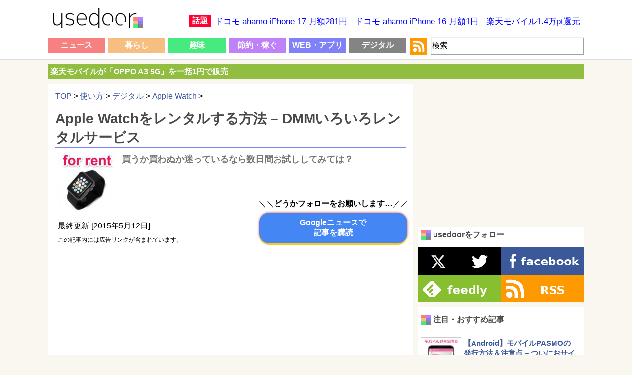

--- FILE ---
content_type: text/html; charset=UTF-8
request_url: https://usedoor.jp/howto/digital/applewatch/38mm-sport-dmm-iroiro-rental/
body_size: 20129
content:

<!DOCTYPE html>
<html xmlns="https://www.w3.org/1999/xhtml" lang="ja">
	<head profile="https://gmpg.org/xfn/11">
		<meta http-equiv="Content-Type" content="text/html; charset=UTF-8" />
		<meta name="distribution" content="global" />
		
		<meta name="robots" content="follow, all" />
		<meta name="keywords" content="usedoor,ニュース,使い方,方法,設定" />
		<link rel="alternate" type="application/rss+xml" title="RSS" href="https://usedoor.jp?feed=rss2" />
		<title>Apple Watchをレンタルする方法 &#8211; DMMいろいろレンタルサービス - usedoor</title>
		<meta name="description" content="Apple Watchをレンタルする方法です。買おうかなーと迷ってもちょっとお高いなぁとも感じるApple Watch。AppleStoreやデパートなどでも試着はできますがタッチトライレベルで十分にその機能などは味わえません。そん" />
		<meta name="generator" content="WordPress 6.4.1" />
		<link rel="alternate" type="application/rss+xml" title="RSS 2.0" href="https://usedoor.jp/feed/" />
		<link rel="alternate" type="text/xml" title="RSS .92" href="https://usedoor.jp/feed/rss/" />
		<link rel="alternate" type="application/atom+xml" title="Atom 0.3" href="https://usedoor.jp/feed/atom/" />
		<link rel="pingback" href="https://usedoor.jp/xmlrpc.php" />
			<link rel='archives' title='2026年1月' href='https://usedoor.jp/2026/01/' />
	<link rel='archives' title='2025年12月' href='https://usedoor.jp/2025/12/' />
	<link rel='archives' title='2025年11月' href='https://usedoor.jp/2025/11/' />
	<link rel='archives' title='2025年10月' href='https://usedoor.jp/2025/10/' />
	<link rel='archives' title='2025年9月' href='https://usedoor.jp/2025/09/' />
	<link rel='archives' title='2025年8月' href='https://usedoor.jp/2025/08/' />
	<link rel='archives' title='2025年7月' href='https://usedoor.jp/2025/07/' />
	<link rel='archives' title='2025年6月' href='https://usedoor.jp/2025/06/' />
	<link rel='archives' title='2025年5月' href='https://usedoor.jp/2025/05/' />
	<link rel='archives' title='2025年4月' href='https://usedoor.jp/2025/04/' />
	<link rel='archives' title='2025年3月' href='https://usedoor.jp/2025/03/' />
	<link rel='archives' title='2025年2月' href='https://usedoor.jp/2025/02/' />
	<link rel='archives' title='2025年1月' href='https://usedoor.jp/2025/01/' />
	<link rel='archives' title='2024年12月' href='https://usedoor.jp/2024/12/' />
	<link rel='archives' title='2024年11月' href='https://usedoor.jp/2024/11/' />
	<link rel='archives' title='2024年10月' href='https://usedoor.jp/2024/10/' />
	<link rel='archives' title='2024年9月' href='https://usedoor.jp/2024/09/' />
	<link rel='archives' title='2024年8月' href='https://usedoor.jp/2024/08/' />
	<link rel='archives' title='2024年7月' href='https://usedoor.jp/2024/07/' />
	<link rel='archives' title='2024年6月' href='https://usedoor.jp/2024/06/' />
	<link rel='archives' title='2024年5月' href='https://usedoor.jp/2024/05/' />
	<link rel='archives' title='2024年4月' href='https://usedoor.jp/2024/04/' />
	<link rel='archives' title='2024年3月' href='https://usedoor.jp/2024/03/' />
	<link rel='archives' title='2024年2月' href='https://usedoor.jp/2024/02/' />
	<link rel='archives' title='2024年1月' href='https://usedoor.jp/2024/01/' />
	<link rel='archives' title='2023年12月' href='https://usedoor.jp/2023/12/' />
	<link rel='archives' title='2023年11月' href='https://usedoor.jp/2023/11/' />
	<link rel='archives' title='2023年10月' href='https://usedoor.jp/2023/10/' />
	<link rel='archives' title='2023年9月' href='https://usedoor.jp/2023/09/' />
	<link rel='archives' title='2023年8月' href='https://usedoor.jp/2023/08/' />
	<link rel='archives' title='2023年7月' href='https://usedoor.jp/2023/07/' />
	<link rel='archives' title='2023年6月' href='https://usedoor.jp/2023/06/' />
	<link rel='archives' title='2023年5月' href='https://usedoor.jp/2023/05/' />
	<link rel='archives' title='2023年4月' href='https://usedoor.jp/2023/04/' />
	<link rel='archives' title='2023年3月' href='https://usedoor.jp/2023/03/' />
	<link rel='archives' title='2023年2月' href='https://usedoor.jp/2023/02/' />
	<link rel='archives' title='2023年1月' href='https://usedoor.jp/2023/01/' />
	<link rel='archives' title='2022年12月' href='https://usedoor.jp/2022/12/' />
	<link rel='archives' title='2022年11月' href='https://usedoor.jp/2022/11/' />
	<link rel='archives' title='2022年10月' href='https://usedoor.jp/2022/10/' />
	<link rel='archives' title='2022年9月' href='https://usedoor.jp/2022/09/' />
	<link rel='archives' title='2022年8月' href='https://usedoor.jp/2022/08/' />
	<link rel='archives' title='2022年7月' href='https://usedoor.jp/2022/07/' />
	<link rel='archives' title='2022年6月' href='https://usedoor.jp/2022/06/' />
	<link rel='archives' title='2022年5月' href='https://usedoor.jp/2022/05/' />
	<link rel='archives' title='2022年4月' href='https://usedoor.jp/2022/04/' />
	<link rel='archives' title='2022年3月' href='https://usedoor.jp/2022/03/' />
	<link rel='archives' title='2022年2月' href='https://usedoor.jp/2022/02/' />
	<link rel='archives' title='2022年1月' href='https://usedoor.jp/2022/01/' />
	<link rel='archives' title='2021年12月' href='https://usedoor.jp/2021/12/' />
	<link rel='archives' title='2021年11月' href='https://usedoor.jp/2021/11/' />
	<link rel='archives' title='2021年10月' href='https://usedoor.jp/2021/10/' />
	<link rel='archives' title='2021年9月' href='https://usedoor.jp/2021/09/' />
	<link rel='archives' title='2021年8月' href='https://usedoor.jp/2021/08/' />
	<link rel='archives' title='2021年7月' href='https://usedoor.jp/2021/07/' />
	<link rel='archives' title='2021年6月' href='https://usedoor.jp/2021/06/' />
	<link rel='archives' title='2021年5月' href='https://usedoor.jp/2021/05/' />
	<link rel='archives' title='2021年4月' href='https://usedoor.jp/2021/04/' />
	<link rel='archives' title='2021年3月' href='https://usedoor.jp/2021/03/' />
	<link rel='archives' title='2021年2月' href='https://usedoor.jp/2021/02/' />
	<link rel='archives' title='2021年1月' href='https://usedoor.jp/2021/01/' />
	<link rel='archives' title='2020年12月' href='https://usedoor.jp/2020/12/' />
	<link rel='archives' title='2020年11月' href='https://usedoor.jp/2020/11/' />
	<link rel='archives' title='2020年10月' href='https://usedoor.jp/2020/10/' />
	<link rel='archives' title='2020年9月' href='https://usedoor.jp/2020/09/' />
	<link rel='archives' title='2020年8月' href='https://usedoor.jp/2020/08/' />
	<link rel='archives' title='2020年7月' href='https://usedoor.jp/2020/07/' />
	<link rel='archives' title='2020年6月' href='https://usedoor.jp/2020/06/' />
	<link rel='archives' title='2020年5月' href='https://usedoor.jp/2020/05/' />
	<link rel='archives' title='2020年4月' href='https://usedoor.jp/2020/04/' />
	<link rel='archives' title='2020年3月' href='https://usedoor.jp/2020/03/' />
	<link rel='archives' title='2020年2月' href='https://usedoor.jp/2020/02/' />
	<link rel='archives' title='2020年1月' href='https://usedoor.jp/2020/01/' />
	<link rel='archives' title='2019年12月' href='https://usedoor.jp/2019/12/' />
	<link rel='archives' title='2019年11月' href='https://usedoor.jp/2019/11/' />
	<link rel='archives' title='2019年10月' href='https://usedoor.jp/2019/10/' />
	<link rel='archives' title='2019年9月' href='https://usedoor.jp/2019/09/' />
	<link rel='archives' title='2019年8月' href='https://usedoor.jp/2019/08/' />
	<link rel='archives' title='2019年7月' href='https://usedoor.jp/2019/07/' />
	<link rel='archives' title='2019年6月' href='https://usedoor.jp/2019/06/' />
	<link rel='archives' title='2019年5月' href='https://usedoor.jp/2019/05/' />
	<link rel='archives' title='2019年4月' href='https://usedoor.jp/2019/04/' />
	<link rel='archives' title='2019年3月' href='https://usedoor.jp/2019/03/' />
	<link rel='archives' title='2019年2月' href='https://usedoor.jp/2019/02/' />
	<link rel='archives' title='2019年1月' href='https://usedoor.jp/2019/01/' />
	<link rel='archives' title='2018年12月' href='https://usedoor.jp/2018/12/' />
	<link rel='archives' title='2018年11月' href='https://usedoor.jp/2018/11/' />
	<link rel='archives' title='2018年10月' href='https://usedoor.jp/2018/10/' />
	<link rel='archives' title='2018年9月' href='https://usedoor.jp/2018/09/' />
	<link rel='archives' title='2018年8月' href='https://usedoor.jp/2018/08/' />
	<link rel='archives' title='2018年7月' href='https://usedoor.jp/2018/07/' />
	<link rel='archives' title='2018年6月' href='https://usedoor.jp/2018/06/' />
	<link rel='archives' title='2018年5月' href='https://usedoor.jp/2018/05/' />
	<link rel='archives' title='2018年4月' href='https://usedoor.jp/2018/04/' />
	<link rel='archives' title='2018年3月' href='https://usedoor.jp/2018/03/' />
	<link rel='archives' title='2018年2月' href='https://usedoor.jp/2018/02/' />
	<link rel='archives' title='2018年1月' href='https://usedoor.jp/2018/01/' />
	<link rel='archives' title='2017年12月' href='https://usedoor.jp/2017/12/' />
	<link rel='archives' title='2017年11月' href='https://usedoor.jp/2017/11/' />
	<link rel='archives' title='2017年10月' href='https://usedoor.jp/2017/10/' />
	<link rel='archives' title='2017年9月' href='https://usedoor.jp/2017/09/' />
	<link rel='archives' title='2017年8月' href='https://usedoor.jp/2017/08/' />
	<link rel='archives' title='2017年7月' href='https://usedoor.jp/2017/07/' />
	<link rel='archives' title='2017年6月' href='https://usedoor.jp/2017/06/' />
	<link rel='archives' title='2017年5月' href='https://usedoor.jp/2017/05/' />
	<link rel='archives' title='2017年4月' href='https://usedoor.jp/2017/04/' />
	<link rel='archives' title='2017年3月' href='https://usedoor.jp/2017/03/' />
	<link rel='archives' title='2017年2月' href='https://usedoor.jp/2017/02/' />
	<link rel='archives' title='2017年1月' href='https://usedoor.jp/2017/01/' />
	<link rel='archives' title='2016年12月' href='https://usedoor.jp/2016/12/' />
	<link rel='archives' title='2016年11月' href='https://usedoor.jp/2016/11/' />
	<link rel='archives' title='2016年10月' href='https://usedoor.jp/2016/10/' />
	<link rel='archives' title='2016年9月' href='https://usedoor.jp/2016/09/' />
	<link rel='archives' title='2016年8月' href='https://usedoor.jp/2016/08/' />
	<link rel='archives' title='2016年7月' href='https://usedoor.jp/2016/07/' />
	<link rel='archives' title='2016年6月' href='https://usedoor.jp/2016/06/' />
	<link rel='archives' title='2016年5月' href='https://usedoor.jp/2016/05/' />
	<link rel='archives' title='2016年4月' href='https://usedoor.jp/2016/04/' />
	<link rel='archives' title='2016年3月' href='https://usedoor.jp/2016/03/' />
	<link rel='archives' title='2016年2月' href='https://usedoor.jp/2016/02/' />
	<link rel='archives' title='2016年1月' href='https://usedoor.jp/2016/01/' />
	<link rel='archives' title='2015年12月' href='https://usedoor.jp/2015/12/' />
	<link rel='archives' title='2015年11月' href='https://usedoor.jp/2015/11/' />
	<link rel='archives' title='2015年10月' href='https://usedoor.jp/2015/10/' />
	<link rel='archives' title='2015年9月' href='https://usedoor.jp/2015/09/' />
	<link rel='archives' title='2015年8月' href='https://usedoor.jp/2015/08/' />
	<link rel='archives' title='2015年7月' href='https://usedoor.jp/2015/07/' />
	<link rel='archives' title='2015年6月' href='https://usedoor.jp/2015/06/' />
	<link rel='archives' title='2015年5月' href='https://usedoor.jp/2015/05/' />
	<link rel='archives' title='2015年4月' href='https://usedoor.jp/2015/04/' />
	<link rel='archives' title='2015年3月' href='https://usedoor.jp/2015/03/' />
	<link rel='archives' title='2015年2月' href='https://usedoor.jp/2015/02/' />
	<link rel='archives' title='2015年1月' href='https://usedoor.jp/2015/01/' />
	<link rel='archives' title='2014年12月' href='https://usedoor.jp/2014/12/' />
	<link rel='archives' title='2014年11月' href='https://usedoor.jp/2014/11/' />
	<link rel='archives' title='2014年10月' href='https://usedoor.jp/2014/10/' />
	<link rel='archives' title='2014年9月' href='https://usedoor.jp/2014/09/' />
	<link rel='archives' title='2014年8月' href='https://usedoor.jp/2014/08/' />
	<link rel='archives' title='2014年7月' href='https://usedoor.jp/2014/07/' />
	<link rel='archives' title='2014年6月' href='https://usedoor.jp/2014/06/' />
	<link rel='archives' title='2014年5月' href='https://usedoor.jp/2014/05/' />
	<link rel='archives' title='2014年4月' href='https://usedoor.jp/2014/04/' />
	<link rel='archives' title='2014年3月' href='https://usedoor.jp/2014/03/' />
	<link rel='archives' title='2014年2月' href='https://usedoor.jp/2014/02/' />
	<link rel='archives' title='2014年1月' href='https://usedoor.jp/2014/01/' />
	<link rel='archives' title='2013年12月' href='https://usedoor.jp/2013/12/' />
	<link rel='archives' title='2013年11月' href='https://usedoor.jp/2013/11/' />
	<link rel='archives' title='2013年10月' href='https://usedoor.jp/2013/10/' />
	<link rel='archives' title='2013年9月' href='https://usedoor.jp/2013/09/' />
				<meta name='robots' content='max-image-preview:large' />
<link rel='dns-prefetch' href='//ajax.googleapis.com' />
<script type="text/javascript">
/* <![CDATA[ */
window._wpemojiSettings = {"baseUrl":"https:\/\/s.w.org\/images\/core\/emoji\/14.0.0\/72x72\/","ext":".png","svgUrl":"https:\/\/s.w.org\/images\/core\/emoji\/14.0.0\/svg\/","svgExt":".svg","source":{"concatemoji":"https:\/\/usedoor.jp\/wp-includes\/js\/wp-emoji-release.min.js?ver=6.4.1"}};
/*! This file is auto-generated */
!function(i,n){var o,s,e;function c(e){try{var t={supportTests:e,timestamp:(new Date).valueOf()};sessionStorage.setItem(o,JSON.stringify(t))}catch(e){}}function p(e,t,n){e.clearRect(0,0,e.canvas.width,e.canvas.height),e.fillText(t,0,0);var t=new Uint32Array(e.getImageData(0,0,e.canvas.width,e.canvas.height).data),r=(e.clearRect(0,0,e.canvas.width,e.canvas.height),e.fillText(n,0,0),new Uint32Array(e.getImageData(0,0,e.canvas.width,e.canvas.height).data));return t.every(function(e,t){return e===r[t]})}function u(e,t,n){switch(t){case"flag":return n(e,"\ud83c\udff3\ufe0f\u200d\u26a7\ufe0f","\ud83c\udff3\ufe0f\u200b\u26a7\ufe0f")?!1:!n(e,"\ud83c\uddfa\ud83c\uddf3","\ud83c\uddfa\u200b\ud83c\uddf3")&&!n(e,"\ud83c\udff4\udb40\udc67\udb40\udc62\udb40\udc65\udb40\udc6e\udb40\udc67\udb40\udc7f","\ud83c\udff4\u200b\udb40\udc67\u200b\udb40\udc62\u200b\udb40\udc65\u200b\udb40\udc6e\u200b\udb40\udc67\u200b\udb40\udc7f");case"emoji":return!n(e,"\ud83e\udef1\ud83c\udffb\u200d\ud83e\udef2\ud83c\udfff","\ud83e\udef1\ud83c\udffb\u200b\ud83e\udef2\ud83c\udfff")}return!1}function f(e,t,n){var r="undefined"!=typeof WorkerGlobalScope&&self instanceof WorkerGlobalScope?new OffscreenCanvas(300,150):i.createElement("canvas"),a=r.getContext("2d",{willReadFrequently:!0}),o=(a.textBaseline="top",a.font="600 32px Arial",{});return e.forEach(function(e){o[e]=t(a,e,n)}),o}function t(e){var t=i.createElement("script");t.src=e,t.defer=!0,i.head.appendChild(t)}"undefined"!=typeof Promise&&(o="wpEmojiSettingsSupports",s=["flag","emoji"],n.supports={everything:!0,everythingExceptFlag:!0},e=new Promise(function(e){i.addEventListener("DOMContentLoaded",e,{once:!0})}),new Promise(function(t){var n=function(){try{var e=JSON.parse(sessionStorage.getItem(o));if("object"==typeof e&&"number"==typeof e.timestamp&&(new Date).valueOf()<e.timestamp+604800&&"object"==typeof e.supportTests)return e.supportTests}catch(e){}return null}();if(!n){if("undefined"!=typeof Worker&&"undefined"!=typeof OffscreenCanvas&&"undefined"!=typeof URL&&URL.createObjectURL&&"undefined"!=typeof Blob)try{var e="postMessage("+f.toString()+"("+[JSON.stringify(s),u.toString(),p.toString()].join(",")+"));",r=new Blob([e],{type:"text/javascript"}),a=new Worker(URL.createObjectURL(r),{name:"wpTestEmojiSupports"});return void(a.onmessage=function(e){c(n=e.data),a.terminate(),t(n)})}catch(e){}c(n=f(s,u,p))}t(n)}).then(function(e){for(var t in e)n.supports[t]=e[t],n.supports.everything=n.supports.everything&&n.supports[t],"flag"!==t&&(n.supports.everythingExceptFlag=n.supports.everythingExceptFlag&&n.supports[t]);n.supports.everythingExceptFlag=n.supports.everythingExceptFlag&&!n.supports.flag,n.DOMReady=!1,n.readyCallback=function(){n.DOMReady=!0}}).then(function(){return e}).then(function(){var e;n.supports.everything||(n.readyCallback(),(e=n.source||{}).concatemoji?t(e.concatemoji):e.wpemoji&&e.twemoji&&(t(e.twemoji),t(e.wpemoji)))}))}((window,document),window._wpemojiSettings);
/* ]]> */
</script>
<style id='wp-emoji-styles-inline-css' type='text/css'>

	img.wp-smiley, img.emoji {
		display: inline !important;
		border: none !important;
		box-shadow: none !important;
		height: 1em !important;
		width: 1em !important;
		margin: 0 0.07em !important;
		vertical-align: -0.1em !important;
		background: none !important;
		padding: 0 !important;
	}
</style>
<link rel='stylesheet' id='wp-block-library-css' href='https://usedoor.jp/wp-includes/css/dist/block-library/style.min.css?ver=6.4.1' type='text/css' media='all' />
<style id='classic-theme-styles-inline-css' type='text/css'>
/*! This file is auto-generated */
.wp-block-button__link{color:#fff;background-color:#32373c;border-radius:9999px;box-shadow:none;text-decoration:none;padding:calc(.667em + 2px) calc(1.333em + 2px);font-size:1.125em}.wp-block-file__button{background:#32373c;color:#fff;text-decoration:none}
</style>
<style id='global-styles-inline-css' type='text/css'>
body{--wp--preset--color--black: #000000;--wp--preset--color--cyan-bluish-gray: #abb8c3;--wp--preset--color--white: #ffffff;--wp--preset--color--pale-pink: #f78da7;--wp--preset--color--vivid-red: #cf2e2e;--wp--preset--color--luminous-vivid-orange: #ff6900;--wp--preset--color--luminous-vivid-amber: #fcb900;--wp--preset--color--light-green-cyan: #7bdcb5;--wp--preset--color--vivid-green-cyan: #00d084;--wp--preset--color--pale-cyan-blue: #8ed1fc;--wp--preset--color--vivid-cyan-blue: #0693e3;--wp--preset--color--vivid-purple: #9b51e0;--wp--preset--gradient--vivid-cyan-blue-to-vivid-purple: linear-gradient(135deg,rgba(6,147,227,1) 0%,rgb(155,81,224) 100%);--wp--preset--gradient--light-green-cyan-to-vivid-green-cyan: linear-gradient(135deg,rgb(122,220,180) 0%,rgb(0,208,130) 100%);--wp--preset--gradient--luminous-vivid-amber-to-luminous-vivid-orange: linear-gradient(135deg,rgba(252,185,0,1) 0%,rgba(255,105,0,1) 100%);--wp--preset--gradient--luminous-vivid-orange-to-vivid-red: linear-gradient(135deg,rgba(255,105,0,1) 0%,rgb(207,46,46) 100%);--wp--preset--gradient--very-light-gray-to-cyan-bluish-gray: linear-gradient(135deg,rgb(238,238,238) 0%,rgb(169,184,195) 100%);--wp--preset--gradient--cool-to-warm-spectrum: linear-gradient(135deg,rgb(74,234,220) 0%,rgb(151,120,209) 20%,rgb(207,42,186) 40%,rgb(238,44,130) 60%,rgb(251,105,98) 80%,rgb(254,248,76) 100%);--wp--preset--gradient--blush-light-purple: linear-gradient(135deg,rgb(255,206,236) 0%,rgb(152,150,240) 100%);--wp--preset--gradient--blush-bordeaux: linear-gradient(135deg,rgb(254,205,165) 0%,rgb(254,45,45) 50%,rgb(107,0,62) 100%);--wp--preset--gradient--luminous-dusk: linear-gradient(135deg,rgb(255,203,112) 0%,rgb(199,81,192) 50%,rgb(65,88,208) 100%);--wp--preset--gradient--pale-ocean: linear-gradient(135deg,rgb(255,245,203) 0%,rgb(182,227,212) 50%,rgb(51,167,181) 100%);--wp--preset--gradient--electric-grass: linear-gradient(135deg,rgb(202,248,128) 0%,rgb(113,206,126) 100%);--wp--preset--gradient--midnight: linear-gradient(135deg,rgb(2,3,129) 0%,rgb(40,116,252) 100%);--wp--preset--font-size--small: 13px;--wp--preset--font-size--medium: 20px;--wp--preset--font-size--large: 36px;--wp--preset--font-size--x-large: 42px;--wp--preset--spacing--20: 0.44rem;--wp--preset--spacing--30: 0.67rem;--wp--preset--spacing--40: 1rem;--wp--preset--spacing--50: 1.5rem;--wp--preset--spacing--60: 2.25rem;--wp--preset--spacing--70: 3.38rem;--wp--preset--spacing--80: 5.06rem;--wp--preset--shadow--natural: 6px 6px 9px rgba(0, 0, 0, 0.2);--wp--preset--shadow--deep: 12px 12px 50px rgba(0, 0, 0, 0.4);--wp--preset--shadow--sharp: 6px 6px 0px rgba(0, 0, 0, 0.2);--wp--preset--shadow--outlined: 6px 6px 0px -3px rgba(255, 255, 255, 1), 6px 6px rgba(0, 0, 0, 1);--wp--preset--shadow--crisp: 6px 6px 0px rgba(0, 0, 0, 1);}:where(.is-layout-flex){gap: 0.5em;}:where(.is-layout-grid){gap: 0.5em;}body .is-layout-flow > .alignleft{float: left;margin-inline-start: 0;margin-inline-end: 2em;}body .is-layout-flow > .alignright{float: right;margin-inline-start: 2em;margin-inline-end: 0;}body .is-layout-flow > .aligncenter{margin-left: auto !important;margin-right: auto !important;}body .is-layout-constrained > .alignleft{float: left;margin-inline-start: 0;margin-inline-end: 2em;}body .is-layout-constrained > .alignright{float: right;margin-inline-start: 2em;margin-inline-end: 0;}body .is-layout-constrained > .aligncenter{margin-left: auto !important;margin-right: auto !important;}body .is-layout-constrained > :where(:not(.alignleft):not(.alignright):not(.alignfull)){max-width: var(--wp--style--global--content-size);margin-left: auto !important;margin-right: auto !important;}body .is-layout-constrained > .alignwide{max-width: var(--wp--style--global--wide-size);}body .is-layout-flex{display: flex;}body .is-layout-flex{flex-wrap: wrap;align-items: center;}body .is-layout-flex > *{margin: 0;}body .is-layout-grid{display: grid;}body .is-layout-grid > *{margin: 0;}:where(.wp-block-columns.is-layout-flex){gap: 2em;}:where(.wp-block-columns.is-layout-grid){gap: 2em;}:where(.wp-block-post-template.is-layout-flex){gap: 1.25em;}:where(.wp-block-post-template.is-layout-grid){gap: 1.25em;}.has-black-color{color: var(--wp--preset--color--black) !important;}.has-cyan-bluish-gray-color{color: var(--wp--preset--color--cyan-bluish-gray) !important;}.has-white-color{color: var(--wp--preset--color--white) !important;}.has-pale-pink-color{color: var(--wp--preset--color--pale-pink) !important;}.has-vivid-red-color{color: var(--wp--preset--color--vivid-red) !important;}.has-luminous-vivid-orange-color{color: var(--wp--preset--color--luminous-vivid-orange) !important;}.has-luminous-vivid-amber-color{color: var(--wp--preset--color--luminous-vivid-amber) !important;}.has-light-green-cyan-color{color: var(--wp--preset--color--light-green-cyan) !important;}.has-vivid-green-cyan-color{color: var(--wp--preset--color--vivid-green-cyan) !important;}.has-pale-cyan-blue-color{color: var(--wp--preset--color--pale-cyan-blue) !important;}.has-vivid-cyan-blue-color{color: var(--wp--preset--color--vivid-cyan-blue) !important;}.has-vivid-purple-color{color: var(--wp--preset--color--vivid-purple) !important;}.has-black-background-color{background-color: var(--wp--preset--color--black) !important;}.has-cyan-bluish-gray-background-color{background-color: var(--wp--preset--color--cyan-bluish-gray) !important;}.has-white-background-color{background-color: var(--wp--preset--color--white) !important;}.has-pale-pink-background-color{background-color: var(--wp--preset--color--pale-pink) !important;}.has-vivid-red-background-color{background-color: var(--wp--preset--color--vivid-red) !important;}.has-luminous-vivid-orange-background-color{background-color: var(--wp--preset--color--luminous-vivid-orange) !important;}.has-luminous-vivid-amber-background-color{background-color: var(--wp--preset--color--luminous-vivid-amber) !important;}.has-light-green-cyan-background-color{background-color: var(--wp--preset--color--light-green-cyan) !important;}.has-vivid-green-cyan-background-color{background-color: var(--wp--preset--color--vivid-green-cyan) !important;}.has-pale-cyan-blue-background-color{background-color: var(--wp--preset--color--pale-cyan-blue) !important;}.has-vivid-cyan-blue-background-color{background-color: var(--wp--preset--color--vivid-cyan-blue) !important;}.has-vivid-purple-background-color{background-color: var(--wp--preset--color--vivid-purple) !important;}.has-black-border-color{border-color: var(--wp--preset--color--black) !important;}.has-cyan-bluish-gray-border-color{border-color: var(--wp--preset--color--cyan-bluish-gray) !important;}.has-white-border-color{border-color: var(--wp--preset--color--white) !important;}.has-pale-pink-border-color{border-color: var(--wp--preset--color--pale-pink) !important;}.has-vivid-red-border-color{border-color: var(--wp--preset--color--vivid-red) !important;}.has-luminous-vivid-orange-border-color{border-color: var(--wp--preset--color--luminous-vivid-orange) !important;}.has-luminous-vivid-amber-border-color{border-color: var(--wp--preset--color--luminous-vivid-amber) !important;}.has-light-green-cyan-border-color{border-color: var(--wp--preset--color--light-green-cyan) !important;}.has-vivid-green-cyan-border-color{border-color: var(--wp--preset--color--vivid-green-cyan) !important;}.has-pale-cyan-blue-border-color{border-color: var(--wp--preset--color--pale-cyan-blue) !important;}.has-vivid-cyan-blue-border-color{border-color: var(--wp--preset--color--vivid-cyan-blue) !important;}.has-vivid-purple-border-color{border-color: var(--wp--preset--color--vivid-purple) !important;}.has-vivid-cyan-blue-to-vivid-purple-gradient-background{background: var(--wp--preset--gradient--vivid-cyan-blue-to-vivid-purple) !important;}.has-light-green-cyan-to-vivid-green-cyan-gradient-background{background: var(--wp--preset--gradient--light-green-cyan-to-vivid-green-cyan) !important;}.has-luminous-vivid-amber-to-luminous-vivid-orange-gradient-background{background: var(--wp--preset--gradient--luminous-vivid-amber-to-luminous-vivid-orange) !important;}.has-luminous-vivid-orange-to-vivid-red-gradient-background{background: var(--wp--preset--gradient--luminous-vivid-orange-to-vivid-red) !important;}.has-very-light-gray-to-cyan-bluish-gray-gradient-background{background: var(--wp--preset--gradient--very-light-gray-to-cyan-bluish-gray) !important;}.has-cool-to-warm-spectrum-gradient-background{background: var(--wp--preset--gradient--cool-to-warm-spectrum) !important;}.has-blush-light-purple-gradient-background{background: var(--wp--preset--gradient--blush-light-purple) !important;}.has-blush-bordeaux-gradient-background{background: var(--wp--preset--gradient--blush-bordeaux) !important;}.has-luminous-dusk-gradient-background{background: var(--wp--preset--gradient--luminous-dusk) !important;}.has-pale-ocean-gradient-background{background: var(--wp--preset--gradient--pale-ocean) !important;}.has-electric-grass-gradient-background{background: var(--wp--preset--gradient--electric-grass) !important;}.has-midnight-gradient-background{background: var(--wp--preset--gradient--midnight) !important;}.has-small-font-size{font-size: var(--wp--preset--font-size--small) !important;}.has-medium-font-size{font-size: var(--wp--preset--font-size--medium) !important;}.has-large-font-size{font-size: var(--wp--preset--font-size--large) !important;}.has-x-large-font-size{font-size: var(--wp--preset--font-size--x-large) !important;}
.wp-block-navigation a:where(:not(.wp-element-button)){color: inherit;}
:where(.wp-block-post-template.is-layout-flex){gap: 1.25em;}:where(.wp-block-post-template.is-layout-grid){gap: 1.25em;}
:where(.wp-block-columns.is-layout-flex){gap: 2em;}:where(.wp-block-columns.is-layout-grid){gap: 2em;}
.wp-block-pullquote{font-size: 1.5em;line-height: 1.6;}
</style>
<link rel='stylesheet' id='jquery-lazyloadxt-fadein-css-css' href='//usedoor.jp/wp-content/plugins/a3-lazy-load/assets/css/jquery.lazyloadxt.fadein.css?ver=6.4.1' type='text/css' media='all' />
<link rel='stylesheet' id='a3a3_lazy_load-css' href='//usedoor.jp/wp-content/uploads/sass/a3_lazy_load.min.css?ver=1584001335' type='text/css' media='all' />
<link rel="https://api.w.org/" href="https://usedoor.jp/wp-json/" /><link rel="alternate" type="application/json" href="https://usedoor.jp/wp-json/wp/v2/posts/17740" /><link rel="EditURI" type="application/rsd+xml" title="RSD" href="https://usedoor.jp/xmlrpc.php?rsd" />
<meta name="generator" content="WordPress 6.4.1" />
<link rel="canonical" href="https://usedoor.jp/howto/digital/applewatch/38mm-sport-dmm-iroiro-rental/" />
<link rel='shortlink' href='https://usedoor.jp/?p=17740' />
<link rel="alternate" type="application/json+oembed" href="https://usedoor.jp/wp-json/oembed/1.0/embed?url=https%3A%2F%2Fusedoor.jp%2Fhowto%2Fdigital%2Fapplewatch%2F38mm-sport-dmm-iroiro-rental%2F" />
<link rel="alternate" type="text/xml+oembed" href="https://usedoor.jp/wp-json/oembed/1.0/embed?url=https%3A%2F%2Fusedoor.jp%2Fhowto%2Fdigital%2Fapplewatch%2F38mm-sport-dmm-iroiro-rental%2F&#038;format=xml" />
<style type="text/css">.recentcomments a{display:inline !important;padding:0 !important;margin:0 !important;}</style>		<meta name="viewport" content="width=1086, user-scalable=yes,">
		<style type="text/css" media="screen">
			<!-- @import url( https://usedoor.jp/wp-content/themes/responsive_style/style.css ); -->
		</style>
		<link rel="shortcut icon" href="https://usedoor.jp/wp-content/themes/responsive_style/favicon.ico" />
		<link rel="apple-touch-icon" href="/apple-touch-icon.png">
		
						<script>
		  (function(i,s,o,g,r,a,m){i['GoogleAnalyticsObject']=r;i[r]=i[r]||function(){
		  (i[r].q=i[r].q||[]).push(arguments)},i[r].l=1*new Date();a=s.createElement(o),
		  m=s.getElementsByTagName(o)[0];a.async=1;a.src=g;m.parentNode.insertBefore(a,m)
		  })(window,document,'script','//www.google-analytics.com/analytics.js','ga');
		  ga('create', 'UA-43242268-5', 'usedoor.jp');
		  ga('require', 'displayfeatures');
		  ga('send', 'pageview');
		</script>
				
				<!-- Google tag (gtag.js) -->
		<script async src="https://www.googletagmanager.com/gtag/js?id=G-X21VDNW27C"></script>
		<script>
		  window.dataLayer = window.dataLayer || [];
		  function gtag(){dataLayer.push(arguments);}
		  gtag('js', new Date());

		  gtag('config', 'G-X21VDNW27C');
		</script>
				
					<script type="text/javascript">
			window._taboola = window._taboola || [];
			_taboola.push({article:'auto'});
			!function (e, f, u, i) {
			if (!document.getElementById(i)){
			e.async = 1;
			e.src = u;
			e.id = i;
			f.parentNode.insertBefore(e, f);
			}
			}(document.createElement('script'),
			document.getElementsByTagName('script')[0],
			'//cdn.taboola.com/libtrc/usedoor/loader.js',
			'tb_loader_script');
			if(window.performance && typeof window.performance.mark == 'function')
			{window.performance.mark('tbl_ic');}
			</script>
				
					<script defer src="https://www.pushcode.jp/dist/js/pushcode.js"></script>
			<link rel="manifest" href="/manifest.json">
			<script>
			window.PushCodeInit = function() {
			  try {
			    if (PushCode && PushCode.isSupport()) {
			      PushCode.init({ domainToken: '6de1e85a62494d0545569fb91c41cb900a86c94df3db93abf239173d365370e0', userid: '' });
			        PushCode.components.openSubscribeDialog();
			    }
			  }
			  catch (err) {
			    console.error(err);
			    if (PushCode) {
			      PushCode.sendError(err);
			    }
			  }
			};
			</script>
				
		
		<meta name="msvalidate.01" content="A92F955B11094015E363E6BC4438F05C" />
		
		<meta property="og:type" content="website" />
		<meta property="og:title" content="Apple Watchをレンタルする方法 &#8211; DMMいろいろレンタルサービス - usedoor" />
		<meta property="og:description" content="買うか買わぬか迷っているなら数日間お試ししてみては？" />
		<meta property="og:url" content="https://usedoor.jp/howto/digital/applewatch/38mm-sport-dmm-iroiro-rental/" />
		<meta property="og:site_name" content="usedoor" /> 
		<meta property="og:image" content="https://usedoor.jp/wp-content/uploads/2015/05/applewatch-rental-thum.jpg" />

				<meta name="twitter:card" content="summary_large_image">
		<meta name="twitter:site" content="@usedoor">
		<meta name="twitter:creator" content="@usedoor">
		<meta name="twitter:domain" content="https://usedoor.jp/">
		<meta name="twitter:title" content="Apple Watchをレンタルする方法 &#8211; DMMいろいろレンタルサービス - usedoor" />
		<meta name="twitter:description" content="買うか買わぬか迷っているなら数日間お試ししてみては？" />
		<meta name="twitter:image" content="https://usedoor.jp/wp-content/uploads/applewatch/dmm-iroiro-rental/000.jpg" />
						<script async src="https://pagead2.googlesyndication.com/pagead/js/adsbygoogle.js?client=ca-pub-7588938378576496"
     crossorigin="anonymous"></script>
					</head>
	
	<a name="allsitetop"></a>
	<body class="">
		
	<div id="allhead">
		<div id="header">
			<div class="headerleft">
				<a href="https://usedoor.jp" aria-label="usedoorトップに戻る"><span>usedoor</span></a>
			</div>
							<div class="tagpass">
					<ul class="tagsul">
						<li><span>話題</span></li>
						<li><a href="https://usedoor.jp/howto/life/keitai/docomo-ahamo-iphone-17-256gb-281yen/">ドコモ ahamo iPhone 17 月額281円</a></li>
						<li><a href="https://usedoor.jp/howto/life/keitai/docomo-ahamo-iphone-16-128gb-1yen/">ドコモ ahamo iPhone 16 月額1円</a></li>
						<li><a href="https://usedoor.jp/howto/life/campaign/rakuten-mobile-mikitani-shoukai-point-get/">楽天モバイル1.4万pt還元</a></li>
					</ul>
				</div>
				<br class="clear">
					</div>

		<div id="navbar">
						<div class="navbarleft termchild">
				<ul>
					<li class="redpic" style="margin-left: 0;"><a href="https://usedoor.jp/news/">ニュース</a></li>
					<li class="sorange"><a href="https://usedoor.jp/howto/life/">暮らし</a></li>
					<li class="shgreen"><a href="https://usedoor.jp/howto/hobby/">趣味</a></li>
					<li class="myellow"><a href="https://usedoor.jp/howto/money/">節約・稼ぐ</a></li>
					<li class="bweb"><a href="https://usedoor.jp/howto/web/">WEB・アプリ</a></li>
					<li class="dgrey"><a href="https://usedoor.jp/howto/digital/">デジタル</a></li>
					<li style="width:34px;"><a href="https://usedoor.jp/rss-feed/" style="padding:0;"><img src="/wp-content/themes/responsive_style/images/rss-icon-next.png" style="width:34px; height:34px; margin-left:2px;" width="100" height="100" alt="usedoor RSS"></a></li>
				</ul>
			</div>
						
						
			<div class="HedSear">
				<form id="searchform" method="get" action="/index.php">
					<input id="s" type="text" value="検索" name="s" onfocus="if (this.value == '検索') {this.value = '';}" onblur="if (this.value == '') {this.value = '検索';}" aria-label="Search">
				</form>
			</div>
		</div>
	</div>
	
	<div class="headunderclum">
		<div class="headunderclumin" style="background-color:#91BD41; font-weight:bold; color:white !important; ">
			<p><a href="https://usedoor.jp/news/2025-07-11-rakuten-mobile-oppo-a3-5g-1yen/" style="color:white !important; font-weight:bold;" >楽天モバイルが「OPPO A3 5G」を一括1円で販売</a></p>
		</div>
	</div><div id="content">
			
	<div id="contentleft">
					<div id="post-17740" class="post post-17740 type-post status-publish format-standard has-post-thumbnail hentry category-applewatch tag-apple tag-dmm tag-1098 tag-268">
								<div class="allcontsntsdivs">
					<div class="contentstop">
						<div class="topstatus">
														<div class="breadcrumb">
								<p>
									<a href="https://usedoor.jp/">TOP</a> >
									<a href="/howto/">使い方</a> &gt; <a href="/howto/digital/">デジタル</a> &gt; <a href="/howto/digital/applewatch/">Apple Watch</a> &gt; 								</p>
								<h1 class="CntH2 web">Apple Watchをレンタルする方法 &#8211; DMMいろいろレンタルサービス</h1>
							</div>
							
							<div class="contenttopsub">
								<div class="topsmallimg">
									<img width="120" height="120" src="//usedoor.jp/wp-content/plugins/a3-lazy-load/assets/images/lazy_placeholder.gif" data-lazy-type="image" data-src="https://usedoor.jp/wp-content/uploads/2015/05/applewatch-rental-thum-150x150.jpg" class="lazy lazy-hidden attachment-120x120 size-120x120 wp-post-image" alt="Apple Watchをレンタルする方法 &#8211; DMMいろいろレンタルサービス" decoding="async" srcset="" data-srcset="https://usedoor.jp/wp-content/uploads/2015/05/applewatch-rental-thum-150x150.jpg 150w, https://usedoor.jp/wp-content/uploads/2015/05/applewatch-rental-thum-50x50.jpg 50w, https://usedoor.jp/wp-content/uploads/2015/05/applewatch-rental-thum-100x100.jpg 100w, https://usedoor.jp/wp-content/uploads/2015/05/applewatch-rental-thum-200x200.jpg 200w, https://usedoor.jp/wp-content/uploads/2015/05/applewatch-rental-thum-300x300.jpg 300w, https://usedoor.jp/wp-content/uploads/2015/05/applewatch-rental-thum.jpg 310w" sizes="(max-width: 120px) 100vw, 120px" /><noscript><img width="120" height="120" src="https://usedoor.jp/wp-content/uploads/2015/05/applewatch-rental-thum-150x150.jpg" class="attachment-120x120 size-120x120 wp-post-image" alt="Apple Watchをレンタルする方法 &#8211; DMMいろいろレンタルサービス" decoding="async" srcset="https://usedoor.jp/wp-content/uploads/2015/05/applewatch-rental-thum-150x150.jpg 150w, https://usedoor.jp/wp-content/uploads/2015/05/applewatch-rental-thum-50x50.jpg 50w, https://usedoor.jp/wp-content/uploads/2015/05/applewatch-rental-thum-100x100.jpg 100w, https://usedoor.jp/wp-content/uploads/2015/05/applewatch-rental-thum-200x200.jpg 200w, https://usedoor.jp/wp-content/uploads/2015/05/applewatch-rental-thum-300x300.jpg 300w, https://usedoor.jp/wp-content/uploads/2015/05/applewatch-rental-thum.jpg 310w" sizes="(max-width: 120px) 100vw, 120px" /></noscript>								</div>
								<div class="topsmalltitle">
																		<h2 class="subtitle">買うか買わぬか迷っているなら数日間お試ししてみては？</h2>
																	</div>
								<br class="clear">
																<p class="datedisp topdatedisp2">最終更新 [2015年5月12日]</p>
																<div class="topafftext"><p>この記事内には広告リンクが含まれています。<p></div>								<div class="x_twitter_sideclum">
									<div class="x_twitter_follow_me">
										<p>＼＼<b>どうかフォローをお願いします…</b>／／</p>
										<div class="follow_button_all">
																						<div class="g_news_follow_button">
												<div class="follow_button_side">
													<a href="https://news.google.com/publications/CAAqBwgKMMLk0gswgYDqAw?hl=ja&gl=JP&ceid=JP%3Aja" target="_blank">Googleニュースで<br>記事を購読</a>
												</div>
											</div>
											<br class="clear">
										</div>
									</div>
								</div>
							</div>
							
							<div class="undercontentbox">
								<div class="topBoxAdsRight">
									
		<script async src="https://pagead2.googlesyndication.com/pagead/js/adsbygoogle.js?client=ca-pub-7588938378576496"
		     crossorigin="anonymous"></script>
		<!-- [usedoor] PC �y�L����F�E�z -->
		<ins class="adsbygoogle"
		     style="display:block"
		     data-ad-client="ca-pub-7588938378576496"
		     data-ad-slot="4764446296"
		     data-ad-format="auto"
		     data-full-width-responsive="true"></ins>
		<script>
		     (adsbygoogle = window.adsbygoogle || []).push({});
		</script>
									</div>
								
																<div class="underBoxAds topBoxAdsLeft">

		<script async src="https://pagead2.googlesyndication.com/pagead/js/adsbygoogle.js?client=ca-pub-7588938378576496"
		     crossorigin="anonymous"></script>
		<!-- [usedoor] PC �y�L����F���z -->
		<ins class="adsbygoogle"
		     style="display:block"
		     data-ad-client="ca-pub-7588938378576496"
		     data-ad-slot="5951949366"
		     data-ad-format="auto"
		     data-full-width-responsive="true"></ins>
		<script>
		     (adsbygoogle = window.adsbygoogle || []).push({});
		</script>
									</div>
								<br class="clear">
								
								<div>
								<p class="tagdisp">キーワード：<a href="/tag/apple/">Apple</a>, <a href="/tag/dmm/">DMM</a>, <a href="/tag/%e3%81%8a%e8%a9%a6%e3%81%97/">お試し</a>, <a href="/tag/%e3%83%ac%e3%83%b3%e3%82%bf%e3%83%ab/">レンタル</a>, </p>								</div>
															</div>
						</div>
					</div>
					
																			<p align="center">< この記事をシェア ></p>
				<div class="entrsocial">
					<div class="newflatsocialover">
						<a href="https://twitter.com/share?url=https://usedoor.jp/howto/digital/applewatch/38mm-sport-dmm-iroiro-rental/&text=Apple Watchをレンタルする方法 &#8211; DMMいろいろレンタルサービス&via=usedoor" target="_blank" rel="nofollow"><img src="/wp-content/themes/responsive_style/images/x-twitter-107-34.png" class="socialoverimg" alt="usedoor Twitterでシェア" width="107" height="34"></a>
					</div>
					<div class="newflatsocialover">
						<a title="facebookでシェアする" href="https://www.facebook.com/sharer.php?u=https://usedoor.jp/howto/digital/applewatch/38mm-sport-dmm-iroiro-rental/&t=Apple Watchをレンタルする方法 &#8211; DMMいろいろレンタルサービス" target="_blank" rel="nofollow"><img src="/wp-content/themes/responsive_style/images/facebook-107-34.png" class="socialoverimg" alt="usedoor facebookでシェア" width="107" height="34"></a>
					</div>
					<div class="newflatsocialover">
						<a href="http://b.hatena.ne.jp/append?https://usedoor.jp/howto/digital/applewatch/38mm-sport-dmm-iroiro-rental/" target="_blank" rel="nofollow"><img src="/wp-content/themes/responsive_style/images/hatena-107-34.png" class="socialoverimg" alt="usedoor はてなブックマークに保存" width="107" height="34"></a>
					</div>
					<div class="newflatsocialover">
						<a href="https://getpocket.com/edit?url=https://usedoor.jp/howto/digital/applewatch/38mm-sport-dmm-iroiro-rental/&title=Apple Watchをレンタルする方法 &#8211; DMMいろいろレンタルサービス" target="_blank" rel="nofollow"><img src="/wp-content/themes/responsive_style/images/pocket-107-34.png" class="socialoverimg" alt="usedoor Pocketに保存" width="107" height="34"></a>
					</div>
					
					<div class="newflatsocialover">
						<a href="https://line.me/R/msg/text/?Apple Watchをレンタルする方法 &#8211; DMMいろいろレンタルサービス%0D%0Ahttps://usedoor.jp/howto/digital/applewatch/38mm-sport-dmm-iroiro-rental/" target="_blank" rel="nofollow"><img src="/wp-content/themes/responsive_style/images/line-icon-button-107-34.png" class="socialoverimg" alt="usedoor LINEでシェア" width="107" height="34"></a>
					</div>
					
					<div class="newflatsocialover">
						<a href="https://feedly.com/i/subscription/feed%2Fhttps%3A%2F%2Fusedoor.jp%2Ffeed%2F" target="_blank" rel="nofollow"><img src="/wp-content/themes/responsive_style/images/freedly-107-34.png" class="socialoverimg" alt="usedoor feedly" width="107" height="34"></a>
					</div>
					<br class="clear">
				</div>										<br class="clear">
					
										<div class="thecontents">
						<main>
														<p>
<p>
Apple Watchをレンタルする方法です。<br />
</p>
<img class="lazy lazy-hidden" fetchpriority="high" decoding="async" width="729" height="300" src="//usedoor.jp/wp-content/plugins/a3-lazy-load/assets/images/lazy_placeholder.gif" data-lazy-type="image" data-src="https://usedoor.jp/wp-content/uploads/applewatch/dmm-iroiro-rental/000.jpg"><noscript><img fetchpriority="high" decoding="async" width="729" height="300" src="https://usedoor.jp/wp-content/uploads/applewatch/dmm-iroiro-rental/000.jpg"></noscript>
<p>
買おうかなーと迷ってもちょっとお高いなぁとも感じるApple Watch。<br />
AppleStoreやデパートなどでも試着はできますがタッチトライレベルで十分にその機能などは味わえません。<br />
<br />
そんな中Apple Watchのレンタルサービスが開始されています。<br />
レンタルを始めたのはDMMの「いろいろレンタル」<br />
<br />
『Apple Watch Sport 38mmスペースグレイアルミニウムケース／ブラックスポーツバンド』の取り扱いを開始しています。<br />
<br />
</p>
<div class="ad280"><script async src="https://pagead2.googlesyndication.com/pagead/js/adsbygoogle.js?client=ca-pub-7588938378576496" crossorigin="anonymous"></script><ins class="adsbygoogle" style="display:block" data-ad-client="ca-pub-7588938378576496" data-ad-slot="9936748566" data-ad-format="auto" data-full-width-responsive="true"></ins><script>(adsbygoogle = window.adsbygoogle || []).push({});</script></div>
<br />
<h3>Apple Watchをレンタルする方法</h3>
<h4>DMMいろいろレンタル</h4>
<img class="lazy lazy-hidden" decoding="async" width="750" height="312" src="//usedoor.jp/wp-content/plugins/a3-lazy-load/assets/images/lazy_placeholder.gif" data-lazy-type="image" data-src="https://usedoor.jp/wp-content/uploads/applewatch/dmm-iroiro-rental/001.jpg"><noscript><img decoding="async" width="750" height="312" src="https://usedoor.jp/wp-content/uploads/applewatch/dmm-iroiro-rental/001.jpg"></noscript>
<h5><span>2日の短期から30日間の長期までレンタルが可能。自宅配送＆集荷だからラクチン</span></h5>
<p>
DMMがサービスを運営しているいろいろレンタルは2日間という短期から30日間という長期まで様々なプランでApple Watchのレンタルができます。<br />
また自宅配送＆集荷を行ってくれるのでイチイチどこかに出向いて…ということもないのが◎です。<br />
<br />
</p>
<h5><span>レンタル料金は2日なら3,540円。</span></h5>
<img class="lazy lazy-hidden" loading="lazy" decoding="async" width="740" height="386" src="//usedoor.jp/wp-content/plugins/a3-lazy-load/assets/images/lazy_placeholder.gif" data-lazy-type="image" data-src="https://usedoor.jp/wp-content/uploads/applewatch/dmm-iroiro-rental/002.jpg"><noscript><img loading="lazy" decoding="async" width="740" height="386" src="https://usedoor.jp/wp-content/uploads/applewatch/dmm-iroiro-rental/002.jpg"></noscript>
<p>
いろいろレンタルでのApple Watchのレンタル料金は↓となっています。<br />
2日：3,540円（1日あたり1,770円）<br />
10日：7,520円（1日あたり752円）<br />
30日：10,180円（1日あたり339円）<br />
延滞：1,770円（1日あたり）<br />
<br />
今回レンタルできるApple Watchは『Apple Watch Sport 38mm』のみとなっていますが、Apple Watchの機能や生活における用途をチェックするには十分かと思います。<br />
<br />
Apple Watchの購入を検討している人、いるかいらないかわからん！とりあえず使ってみたい！という人はDMMいろいろレンタルを使ってみるのもアリなのでは？？<br />
</p>
<backquote><p>リンク：<a href="//ck.jp.ap.valuecommerce.com/servlet/referral?sid=3154575&#038;pid=883474812" target="_blank" rel="noopener">DMMいろいろレンタル &#8211; Apple Watch<img class="lazy lazy-hidden" loading="lazy" decoding="async" src="//usedoor.jp/wp-content/plugins/a3-lazy-load/assets/images/lazy_placeholder.gif" data-lazy-type="image" data-src="//ad.jp.ap.valuecommerce.com/servlet/gifbanner?sid=3154575&#038;pid=883474812" height="1" width="1" border="0"><noscript><img loading="lazy" decoding="async" src="//ad.jp.ap.valuecommerce.com/servlet/gifbanner?sid=3154575&#038;pid=883474812" height="1" width="1" border="0"></noscript></a></p></backquote></p>
													</main>
					</div>
					
														<p align="center">< この記事をシェア ></p>
				<div class="entrsocial">
					<div class="newflatsocialover">
						<a href="https://twitter.com/share?url=https://usedoor.jp/howto/digital/applewatch/38mm-sport-dmm-iroiro-rental/&text=Apple Watchをレンタルする方法 &#8211; DMMいろいろレンタルサービス&via=usedoor" target="_blank" rel="nofollow"><img src="/wp-content/themes/responsive_style/images/x-twitter-107-34.png" class="socialoverimg" alt="usedoor Twitterでシェア" width="107" height="34"></a>
					</div>
					<div class="newflatsocialover">
						<a title="facebookでシェアする" href="https://www.facebook.com/sharer.php?u=https://usedoor.jp/howto/digital/applewatch/38mm-sport-dmm-iroiro-rental/&t=Apple Watchをレンタルする方法 &#8211; DMMいろいろレンタルサービス" target="_blank" rel="nofollow"><img src="/wp-content/themes/responsive_style/images/facebook-107-34.png" class="socialoverimg" alt="usedoor facebookでシェア" width="107" height="34"></a>
					</div>
					<div class="newflatsocialover">
						<a href="http://b.hatena.ne.jp/append?https://usedoor.jp/howto/digital/applewatch/38mm-sport-dmm-iroiro-rental/" target="_blank" rel="nofollow"><img src="/wp-content/themes/responsive_style/images/hatena-107-34.png" class="socialoverimg" alt="usedoor はてなブックマークに保存" width="107" height="34"></a>
					</div>
					<div class="newflatsocialover">
						<a href="https://getpocket.com/edit?url=https://usedoor.jp/howto/digital/applewatch/38mm-sport-dmm-iroiro-rental/&title=Apple Watchをレンタルする方法 &#8211; DMMいろいろレンタルサービス" target="_blank" rel="nofollow"><img src="/wp-content/themes/responsive_style/images/pocket-107-34.png" class="socialoverimg" alt="usedoor Pocketに保存" width="107" height="34"></a>
					</div>
					
					<div class="newflatsocialover">
						<a href="https://line.me/R/msg/text/?Apple Watchをレンタルする方法 &#8211; DMMいろいろレンタルサービス%0D%0Ahttps://usedoor.jp/howto/digital/applewatch/38mm-sport-dmm-iroiro-rental/" target="_blank" rel="nofollow"><img src="/wp-content/themes/responsive_style/images/line-icon-button-107-34.png" class="socialoverimg" alt="usedoor LINEでシェア" width="107" height="34"></a>
					</div>
					
					<div class="newflatsocialover">
						<a href="https://feedly.com/i/subscription/feed%2Fhttps%3A%2F%2Fusedoor.jp%2Ffeed%2F" target="_blank" rel="nofollow"><img src="/wp-content/themes/responsive_style/images/freedly-107-34.png" class="socialoverimg" alt="usedoor feedly" width="107" height="34"></a>
					</div>
					<br class="clear">
				</div>					<br class="clear">
					<hr style="border-top:dotted 1px #DDD;"></hr>
					
					<div class="x_twitter_follow_me">
						<p>＼＼<b><b>どうかフォローをお願いします…</b></b>／／</p>
						<div class="follow_button_all">
							<div class="x_twitter_follow_button">
								<div class="follow_button_side">
									<a href="https://twitter.com/usedoor" target="_blank">X（Twitter）で<br>フォローする</a>
								</div>
							</div>
							<div class="g_news_follow_button">
								<div class="follow_button_side">
									<a href="https://news.google.com/publications/CAAqBwgKMMLk0gswgYDqAw?hl=ja&gl=JP&ceid=JP%3Aja" target="_blank">Googleニュースで<br>記事を購読</a>
								</div>
							</div>
							<br class="clear">
						</div>
					</div>
					
										<div class="undercontentbox" style="margin-top:5px;">
						<div class="underBoxAds">
							
		<script async src="https://pagead2.googlesyndication.com/pagead/js/adsbygoogle.js?client=ca-pub-7588938378576496"
		     crossorigin="anonymous"></script>
		<!-- [usedoor] PC �y�L�����@�F���z -->
		<ins class="adsbygoogle"
		     style="display:block"
		     data-ad-client="ca-pub-7588938378576496"
		     data-ad-slot="7428682560"
		     data-ad-format="auto"
		     data-full-width-responsive="true"></ins>
		<script>
		     (adsbygoogle = window.adsbygoogle || []).push({});
		</script>
							</div>
						<div class="underBoxAds">
							
		<script async src="https://pagead2.googlesyndication.com/pagead/js/adsbygoogle.js?client=ca-pub-7588938378576496"
		     crossorigin="anonymous"></script>
		<!-- [usedoor] PC �y�L�����@�F�E�z -->
		<ins class="adsbygoogle"
		     style="display:block"
		     data-ad-client="ca-pub-7588938378576496"
		     data-ad-slot="5326782962"
		     data-ad-format="auto"
		     data-full-width-responsive="true"></ins>
		<script>
		     (adsbygoogle = window.adsbygoogle || []).push({});
		</script>
							</div>
						<br class="clear">
					</div>
					<br class="clear">
										
					<div class="reladsgoogle">
					
		<div id="taboola-thumbnails-a"></div>
		<script type="text/javascript">
		window._taboola = window._taboola || [];
		_taboola.push({
		mode: 'thumbnails-a',
		container: 'taboola-thumbnails-a',
		placement: 'Below Article Thumbnails',
		target_type: 'mix'
		});
		</script>
						</div>
					
										<div class="thecontents">
						<div class="dataday">
							<p>
								この<a href="https://usedoor.jp/howto/digital/applewatch/38mm-sport-dmm-iroiro-rental/">Apple Watchをレンタルする方法 &#8211; DMMいろいろレンタルサービス</a>の最終更新日は2015年5月12日です。<br>
								記事の内容に変化やご指摘がありましたら<a href="https://usedoor.jp/contact/">問い合わせフォーム</a>または<a href="https://twitter.com/usedoor" target="_blank" rel="nofollow">usedoorのTwitter</a>または<a href="https://www.facebook.com/usedoor" target="_blank" rel="nofollow">usedoorのFacebookページ</a>よりご連絡ください。<br>
							</p>
						</div>
					</div>
					
					<div id="relat">
						<span class="oh6">現在開催中の「おトク」なキャンペーン、セール</span>
																		<div id="post-132130" class="osusumetab" >
														<div class="osusumeLight">
																<a href="https://usedoor.jp/howto/life/campaign/paypay-jumbo/">
									<img width="80" height="80" src="//usedoor.jp/wp-content/plugins/a3-lazy-load/assets/images/lazy_placeholder.gif" data-lazy-type="image" data-src="https://usedoor.jp/wp-content/uploads/2021/02/paypay-jumbo-zengaku-thum-100x100.png" class="lazy lazy-hidden attachment-80x80 size-80x80 wp-post-image" alt="【GUで全額還元!!】ペイペイジャンボとは？開催中のキャンペーン、還元条件、対象ショップまとめ &#8211; 当たらない？当選の確認手順や本人確認などの参加条件など" decoding="async" loading="lazy" srcset="" data-srcset="https://usedoor.jp/wp-content/uploads/2021/02/paypay-jumbo-zengaku-thum-100x100.png 100w, https://usedoor.jp/wp-content/uploads/2021/02/paypay-jumbo-zengaku-thum-150x150.png 150w, https://usedoor.jp/wp-content/uploads/2021/02/paypay-jumbo-zengaku-thum-300x300.png 300w, https://usedoor.jp/wp-content/uploads/2021/02/paypay-jumbo-zengaku-thum-50x50.png 50w, https://usedoor.jp/wp-content/uploads/2021/02/paypay-jumbo-zengaku-thum-200x200.png 200w, https://usedoor.jp/wp-content/uploads/2021/02/paypay-jumbo-zengaku-thum.png 315w" sizes="(max-width: 80px) 100vw, 80px" /><noscript><img width="80" height="80" src="https://usedoor.jp/wp-content/uploads/2021/02/paypay-jumbo-zengaku-thum-100x100.png" class="attachment-80x80 size-80x80 wp-post-image" alt="【GUで全額還元!!】ペイペイジャンボとは？開催中のキャンペーン、還元条件、対象ショップまとめ &#8211; 当たらない？当選の確認手順や本人確認などの参加条件など" decoding="async" loading="lazy" srcset="https://usedoor.jp/wp-content/uploads/2021/02/paypay-jumbo-zengaku-thum-100x100.png 100w, https://usedoor.jp/wp-content/uploads/2021/02/paypay-jumbo-zengaku-thum-150x150.png 150w, https://usedoor.jp/wp-content/uploads/2021/02/paypay-jumbo-zengaku-thum-300x300.png 300w, https://usedoor.jp/wp-content/uploads/2021/02/paypay-jumbo-zengaku-thum-50x50.png 50w, https://usedoor.jp/wp-content/uploads/2021/02/paypay-jumbo-zengaku-thum-200x200.png 200w, https://usedoor.jp/wp-content/uploads/2021/02/paypay-jumbo-zengaku-thum.png 315w" sizes="(max-width: 80px) 100vw, 80px" /></noscript>								</a>
															</div>
							<div class="osusumeRight">
								<h4 class="topH4"><a href="https://usedoor.jp/howto/life/campaign/paypay-jumbo/">【GUで全額還元!!】ペイペイジャンボとは？開催中のキャンペーン、還元条件、対象ショップまとめ &#8211; 当たらない？当選の確認手順や本人確認などの参加条件など</a></h4>
								<div>
									<p>
									<a href="https://usedoor.jp/howto/life/campaign/">キャンペーン</a>									</p>
									<p>
										最大1,000％還元や全額還元などが当たる「ペイペイジャンボ」開催！対象となる条件や特典をまとめました。楽しいしおトク。だけどなかなか当たらない…									</p>
								</div>
							</div>
						</div>
																		<div id="post-200745" class="osusumetab" >
														<div class="osusumeLight">
																<a href="https://usedoor.jp/howto/life/campaign/amazon-music-unlimited-otoku-muryou-touroku/">
									<img width="80" height="80" src="//usedoor.jp/wp-content/plugins/a3-lazy-load/assets/images/lazy_placeholder.gif" data-lazy-type="image" data-src="https://usedoor.jp/wp-content/uploads/2025/09/amazon-music-unlimited-4kagetsu-muryou-ksnshasai-2025-thum-100x100.png" class="lazy lazy-hidden attachment-80x80 size-80x80 wp-post-image" alt="Amazonの音楽聴き放題「Music Unlimited」をおトクに登録する方法 &#8211; 入会キャンペーンまとめ" decoding="async" loading="lazy" srcset="" data-srcset="https://usedoor.jp/wp-content/uploads/2025/09/amazon-music-unlimited-4kagetsu-muryou-ksnshasai-2025-thum-100x100.png 100w, https://usedoor.jp/wp-content/uploads/2025/09/amazon-music-unlimited-4kagetsu-muryou-ksnshasai-2025-thum-300x300.png 300w, https://usedoor.jp/wp-content/uploads/2025/09/amazon-music-unlimited-4kagetsu-muryou-ksnshasai-2025-thum-150x150.png 150w, https://usedoor.jp/wp-content/uploads/2025/09/amazon-music-unlimited-4kagetsu-muryou-ksnshasai-2025-thum-50x50.png 50w, https://usedoor.jp/wp-content/uploads/2025/09/amazon-music-unlimited-4kagetsu-muryou-ksnshasai-2025-thum-200x200.png 200w, https://usedoor.jp/wp-content/uploads/2025/09/amazon-music-unlimited-4kagetsu-muryou-ksnshasai-2025-thum.png 315w" sizes="(max-width: 80px) 100vw, 80px" /><noscript><img width="80" height="80" src="https://usedoor.jp/wp-content/uploads/2025/09/amazon-music-unlimited-4kagetsu-muryou-ksnshasai-2025-thum-100x100.png" class="attachment-80x80 size-80x80 wp-post-image" alt="Amazonの音楽聴き放題「Music Unlimited」をおトクに登録する方法 &#8211; 入会キャンペーンまとめ" decoding="async" loading="lazy" srcset="https://usedoor.jp/wp-content/uploads/2025/09/amazon-music-unlimited-4kagetsu-muryou-ksnshasai-2025-thum-100x100.png 100w, https://usedoor.jp/wp-content/uploads/2025/09/amazon-music-unlimited-4kagetsu-muryou-ksnshasai-2025-thum-300x300.png 300w, https://usedoor.jp/wp-content/uploads/2025/09/amazon-music-unlimited-4kagetsu-muryou-ksnshasai-2025-thum-150x150.png 150w, https://usedoor.jp/wp-content/uploads/2025/09/amazon-music-unlimited-4kagetsu-muryou-ksnshasai-2025-thum-50x50.png 50w, https://usedoor.jp/wp-content/uploads/2025/09/amazon-music-unlimited-4kagetsu-muryou-ksnshasai-2025-thum-200x200.png 200w, https://usedoor.jp/wp-content/uploads/2025/09/amazon-music-unlimited-4kagetsu-muryou-ksnshasai-2025-thum.png 315w" sizes="(max-width: 80px) 100vw, 80px" /></noscript>								</a>
															</div>
							<div class="osusumeRight">
								<h4 class="topH4"><a href="https://usedoor.jp/howto/life/campaign/amazon-music-unlimited-otoku-muryou-touroku/">Amazonの音楽聴き放題「Music Unlimited」をおトクに登録する方法 &#8211; 入会キャンペーンまとめ</a></h4>
								<div>
									<p>
									<a href="https://usedoor.jp/howto/life/campaign/">キャンペーン</a>									</p>
									<p>
										Amazonの音楽聞き放題サービス「Music Unlimited」が4ヵ月無料で利用できる激アツのプライム感謝祭連動キャンペーン開催中！10月10日（金）まで									</p>
								</div>
							</div>
						</div>
																		<div id="post-196356" class="osusumetab" >
														<div class="osusumeLight">
																<a href="https://usedoor.jp/howto/life/keitai/rakuten-mobile-wifi-pocket-2c-ikkatsu-1yen/">
									<img width="80" height="80" src="//usedoor.jp/wp-content/plugins/a3-lazy-load/assets/images/lazy_placeholder.gif" data-lazy-type="image" data-src="https://usedoor.jp/wp-content/uploads/2023/04/rakuten-mobile-wifi-pocket-2c-ikkatsu-1yen-get-100x100.png" class="lazy lazy-hidden attachment-80x80 size-80x80 wp-post-image" alt="【楽天モバイル】モバイルWi-Fiルーター「Rakuten WiFi Pocket 2C」が一括1円だから買ってみた &#8211; 激安でWi-Fiルーターをゲットする方法" decoding="async" loading="lazy" srcset="" data-srcset="https://usedoor.jp/wp-content/uploads/2023/04/rakuten-mobile-wifi-pocket-2c-ikkatsu-1yen-get-100x100.png 100w, https://usedoor.jp/wp-content/uploads/2023/04/rakuten-mobile-wifi-pocket-2c-ikkatsu-1yen-get-150x150.png 150w, https://usedoor.jp/wp-content/uploads/2023/04/rakuten-mobile-wifi-pocket-2c-ikkatsu-1yen-get-300x300.png 300w, https://usedoor.jp/wp-content/uploads/2023/04/rakuten-mobile-wifi-pocket-2c-ikkatsu-1yen-get-50x50.png 50w, https://usedoor.jp/wp-content/uploads/2023/04/rakuten-mobile-wifi-pocket-2c-ikkatsu-1yen-get-200x200.png 200w, https://usedoor.jp/wp-content/uploads/2023/04/rakuten-mobile-wifi-pocket-2c-ikkatsu-1yen-get.png 400w" sizes="(max-width: 80px) 100vw, 80px" /><noscript><img width="80" height="80" src="https://usedoor.jp/wp-content/uploads/2023/04/rakuten-mobile-wifi-pocket-2c-ikkatsu-1yen-get-100x100.png" class="attachment-80x80 size-80x80 wp-post-image" alt="【楽天モバイル】モバイルWi-Fiルーター「Rakuten WiFi Pocket 2C」が一括1円だから買ってみた &#8211; 激安でWi-Fiルーターをゲットする方法" decoding="async" loading="lazy" srcset="https://usedoor.jp/wp-content/uploads/2023/04/rakuten-mobile-wifi-pocket-2c-ikkatsu-1yen-get-100x100.png 100w, https://usedoor.jp/wp-content/uploads/2023/04/rakuten-mobile-wifi-pocket-2c-ikkatsu-1yen-get-150x150.png 150w, https://usedoor.jp/wp-content/uploads/2023/04/rakuten-mobile-wifi-pocket-2c-ikkatsu-1yen-get-300x300.png 300w, https://usedoor.jp/wp-content/uploads/2023/04/rakuten-mobile-wifi-pocket-2c-ikkatsu-1yen-get-50x50.png 50w, https://usedoor.jp/wp-content/uploads/2023/04/rakuten-mobile-wifi-pocket-2c-ikkatsu-1yen-get-200x200.png 200w, https://usedoor.jp/wp-content/uploads/2023/04/rakuten-mobile-wifi-pocket-2c-ikkatsu-1yen-get.png 400w" sizes="(max-width: 80px) 100vw, 80px" /></noscript>								</a>
															</div>
							<div class="osusumeRight">
								<h4 class="topH4"><a href="https://usedoor.jp/howto/life/keitai/rakuten-mobile-wifi-pocket-2c-ikkatsu-1yen/">【楽天モバイル】モバイルWi-Fiルーター「Rakuten WiFi Pocket 2C」が一括1円だから買ってみた &#8211; 激安でWi-Fiルーターをゲットする方法</a></h4>
								<div>
									<p>
									<a href="https://usedoor.jp/howto/life/keitai/">携帯電話</a>									</p>
									<p>
										楽天モバイルがモバイルWi-Fiルーター「Rakuten WiFi Pocket 2C」を一括1円の激安特価販売！すでに楽天モバイル回線を契約中でも一括1円で買える！									</p>
								</div>
							</div>
						</div>
																		<div id="post-113608" class="osusumetab" >
														<div class="osusumeLight">
																<a href="https://usedoor.jp/howto/web/web-service/1password-yuuryouban-sourcenext-otoku/">
									<img width="80" height="80" src="//usedoor.jp/wp-content/plugins/a3-lazy-load/assets/images/lazy_placeholder.gif" data-lazy-type="image" data-src="https://usedoor.jp/wp-content/uploads/2019/08/1password-yuuryouban-sourcenext-otoku-thum-100x100.png" class="lazy lazy-hidden attachment-80x80 size-80x80 wp-post-image" alt="【割引クーポンあり】1Password（有料版）をおトクに契約する方法 &#8211; ソースネクストの3年版がコスパよし！価格比較してみた" decoding="async" loading="lazy" srcset="" data-srcset="https://usedoor.jp/wp-content/uploads/2019/08/1password-yuuryouban-sourcenext-otoku-thum-100x100.png 100w, https://usedoor.jp/wp-content/uploads/2019/08/1password-yuuryouban-sourcenext-otoku-thum-150x150.png 150w, https://usedoor.jp/wp-content/uploads/2019/08/1password-yuuryouban-sourcenext-otoku-thum-300x300.png 300w, https://usedoor.jp/wp-content/uploads/2019/08/1password-yuuryouban-sourcenext-otoku-thum-50x50.png 50w, https://usedoor.jp/wp-content/uploads/2019/08/1password-yuuryouban-sourcenext-otoku-thum-200x200.png 200w, https://usedoor.jp/wp-content/uploads/2019/08/1password-yuuryouban-sourcenext-otoku-thum.png 315w" sizes="(max-width: 80px) 100vw, 80px" /><noscript><img width="80" height="80" src="https://usedoor.jp/wp-content/uploads/2019/08/1password-yuuryouban-sourcenext-otoku-thum-100x100.png" class="attachment-80x80 size-80x80 wp-post-image" alt="【割引クーポンあり】1Password（有料版）をおトクに契約する方法 &#8211; ソースネクストの3年版がコスパよし！価格比較してみた" decoding="async" loading="lazy" srcset="https://usedoor.jp/wp-content/uploads/2019/08/1password-yuuryouban-sourcenext-otoku-thum-100x100.png 100w, https://usedoor.jp/wp-content/uploads/2019/08/1password-yuuryouban-sourcenext-otoku-thum-150x150.png 150w, https://usedoor.jp/wp-content/uploads/2019/08/1password-yuuryouban-sourcenext-otoku-thum-300x300.png 300w, https://usedoor.jp/wp-content/uploads/2019/08/1password-yuuryouban-sourcenext-otoku-thum-50x50.png 50w, https://usedoor.jp/wp-content/uploads/2019/08/1password-yuuryouban-sourcenext-otoku-thum-200x200.png 200w, https://usedoor.jp/wp-content/uploads/2019/08/1password-yuuryouban-sourcenext-otoku-thum.png 315w" sizes="(max-width: 80px) 100vw, 80px" /></noscript>								</a>
															</div>
							<div class="osusumeRight">
								<h4 class="topH4"><a href="https://usedoor.jp/howto/web/web-service/1password-yuuryouban-sourcenext-otoku/">【割引クーポンあり】1Password（有料版）をおトクに契約する方法 &#8211; ソースネクストの3年版がコスパよし！価格比較してみた</a></h4>
								<div>
									<p>
									<a href="https://usedoor.jp/howto/web/web-service/">webサービス</a>									</p>
									<p>
										1Passwordを購入するならソースネクストの3年版がお買い得！公式で購入するより安く1Passwordが使える＆更新/継続用としても利用可能									</p>
								</div>
							</div>
						</div>
																		<div id="post-187081" class="osusumetab" >
														<div class="osusumeLight">
																<a href="https://usedoor.jp/howto/life/campaign/yahoo-shopping-paypay-shiharai-mainichi-kangen/">
									<img width="80" height="80" src="//usedoor.jp/wp-content/plugins/a3-lazy-load/assets/images/lazy_placeholder.gif" data-lazy-type="image" data-src="https://usedoor.jp/wp-content/uploads/2022/10/yahoo-shopping-paypay-shiharai-mainichi-kangen-thum-100x100.png" class="lazy lazy-hidden attachment-80x80 size-80x80 wp-post-image" alt="【毎日5％～7％還元!!】Yahoo!ショッピング『PayPay支払いで毎日5%貯まる』キャンペーンでおトクに買い物する方法 &#8211; 条件などまとめ" decoding="async" loading="lazy" srcset="" data-srcset="https://usedoor.jp/wp-content/uploads/2022/10/yahoo-shopping-paypay-shiharai-mainichi-kangen-thum-100x100.png 100w, https://usedoor.jp/wp-content/uploads/2022/10/yahoo-shopping-paypay-shiharai-mainichi-kangen-thum-150x150.png 150w, https://usedoor.jp/wp-content/uploads/2022/10/yahoo-shopping-paypay-shiharai-mainichi-kangen-thum-300x300.png 300w, https://usedoor.jp/wp-content/uploads/2022/10/yahoo-shopping-paypay-shiharai-mainichi-kangen-thum-50x50.png 50w, https://usedoor.jp/wp-content/uploads/2022/10/yahoo-shopping-paypay-shiharai-mainichi-kangen-thum-200x200.png 200w, https://usedoor.jp/wp-content/uploads/2022/10/yahoo-shopping-paypay-shiharai-mainichi-kangen-thum.png 315w" sizes="(max-width: 80px) 100vw, 80px" /><noscript><img width="80" height="80" src="https://usedoor.jp/wp-content/uploads/2022/10/yahoo-shopping-paypay-shiharai-mainichi-kangen-thum-100x100.png" class="attachment-80x80 size-80x80 wp-post-image" alt="【毎日5％～7％還元!!】Yahoo!ショッピング『PayPay支払いで毎日5%貯まる』キャンペーンでおトクに買い物する方法 &#8211; 条件などまとめ" decoding="async" loading="lazy" srcset="https://usedoor.jp/wp-content/uploads/2022/10/yahoo-shopping-paypay-shiharai-mainichi-kangen-thum-100x100.png 100w, https://usedoor.jp/wp-content/uploads/2022/10/yahoo-shopping-paypay-shiharai-mainichi-kangen-thum-150x150.png 150w, https://usedoor.jp/wp-content/uploads/2022/10/yahoo-shopping-paypay-shiharai-mainichi-kangen-thum-300x300.png 300w, https://usedoor.jp/wp-content/uploads/2022/10/yahoo-shopping-paypay-shiharai-mainichi-kangen-thum-50x50.png 50w, https://usedoor.jp/wp-content/uploads/2022/10/yahoo-shopping-paypay-shiharai-mainichi-kangen-thum-200x200.png 200w, https://usedoor.jp/wp-content/uploads/2022/10/yahoo-shopping-paypay-shiharai-mainichi-kangen-thum.png 315w" sizes="(max-width: 80px) 100vw, 80px" /></noscript>								</a>
															</div>
							<div class="osusumeRight">
								<h4 class="topH4"><a href="https://usedoor.jp/howto/life/campaign/yahoo-shopping-paypay-shiharai-mainichi-kangen/">【毎日5％～7％還元!!】Yahoo!ショッピング『PayPay支払いで毎日5%貯まる』キャンペーンでおトクに買い物する方法 &#8211; 条件などまとめ</a></h4>
								<div>
									<p>
									<a href="https://usedoor.jp/howto/life/campaign/">キャンペーン</a>									</p>
									<p>
										Yahoo!ショッピングで毎日5％還元となるキャンペーンが開催！プレミアム会員などは常時7％還元も。対象となる買い物の条件などまとめ									</p>
								</div>
							</div>
						</div>
																		<br class="clear">						<p class="underother"><a href="https://usedoor.jp/tag/now-kaisai-campaign-sale-matome/">開催中のキャンペーンをもっと見る</a></p>
					</div>
				
					<div id="borderdivs">
						<div id="relat"><span class="oh6">usedoorの新着記事をチェック！</span></div>
										<p style="margin:5px 10px 10px 10px;">
					記事を書くヤル気が出るのでフォローよろしくお願いしますm(._.)m
				</p>
				<div class="followdoor">
					<div class="followpanels">
						<a rel="nofollow" target="_blank" href="https://twitter.com/usedoor"><img src="//usedoor.jp/wp-content/plugins/a3-lazy-load/assets/images/lazy_placeholder.gif" data-lazy-type="image" data-src="/wp-content/themes/responsive_style/images/x-twitter_pc_300_100 .png" class="lazy lazy-hidden" width="300" height="100" alt="usedoor Twitter"><noscript><img src="/wp-content/themes/responsive_style/images/x-twitter_pc_300_100 .png" alt="usedoor Twitter" width="300" height="100"></noscript></a>
					</div>
					<div class="followpanels">
						<a rel="nofollow" target="_blank" href="https://www.facebook.com/usedoor"><img src="//usedoor.jp/wp-content/plugins/a3-lazy-load/assets/images/lazy_placeholder.gif" data-lazy-type="image" data-src="/wp-content/themes/responsive_style/images/facebook_pc_300_100.png" class="lazy lazy-hidden" width="300" height="100" alt="usedoor facebook"><noscript><img src="/wp-content/themes/responsive_style/images/facebook_pc_300_100.png" alt="usedoor facebook" width="300" height="100"></noscript></a>
					</div>
					<div class="followpanels">
						<a href="https://feedly.com/i/subscription/feed%2Fhttps%3A%2F%2Fusedoor.jp%2Ffeed%2F"  target="_blank" rel="nofollow"><img src="//usedoor.jp/wp-content/plugins/a3-lazy-load/assets/images/lazy_placeholder.gif" data-lazy-type="image" data-src="/wp-content/themes/responsive_style/images/feedly_pc_300_100.png" class="lazy lazy-hidden" width="300" height="100" alt="usedoor feedly"><noscript><img src="/wp-content/themes/responsive_style/images/feedly_pc_300_100.png" alt="usedoor feedly" width="300" height="100"></noscript></a>
					</div>
					<div class="followpanels">
						<a href="https://usedoor.jp/rss-feed/"><img src="//usedoor.jp/wp-content/plugins/a3-lazy-load/assets/images/lazy_placeholder.gif" data-lazy-type="image" data-src="/wp-content/themes/responsive_style/images/rss-icon-next_pc_300_100.png" class="lazy lazy-hidden" width="300" height="100" alt="usedoor RSS"><noscript><img src="/wp-content/themes/responsive_style/images/rss-icon-next_pc_300_100.png" alt="usedoor RSS" width="300" height="100"></noscript></a>
					</div>
					<br class="clear">
				</div>
				
									</div>
				
	<div id="BNposts"><div class="BefPost"><p>前の記事</p><a href="https://usedoor.jp/howto/life/campaign/yahoo-shopping-nenmatsu-daikanshasai/"><span>Yahoo!ショッピング「年末大感謝祭」でおトクに買い物する方法 - PayPayポイント大幅還元＆割引クーポン多数！</span></a></div><div class="NexPost"><p>次の記事</p><a href="https://usedoor.jp/howto/life/campaign/amazon-jcb-card-1000point-kangen/"><span>AmazonでJCBカードで買い物すると最大3,000ポイント還元！ - おトクにお買い物する方法</span></a></div></div>					<br class="clear">
									
									</div><!-- allcontsntsdivs -->
							
	<div id="relat">
		<span class="oh6">新着ニュース＆記事</span>
						<div id="post-238306" class="osusumetab" >
						<div class="osusumeLight">
								<a href="https://usedoor.jp/news/2026-01-14-lyp-premium-with-netflix/">
					<img width="80" height="80" src="//usedoor.jp/wp-content/plugins/a3-lazy-load/assets/images/lazy_placeholder.gif" data-lazy-type="image" data-src="https://usedoor.jp/wp-content/uploads/2026/01/lyp-premium-with-netflix-100x100.png" class="lazy lazy-hidden attachment-80x80 size-80x80 wp-post-image" alt="Netflixの料金だけでLYPプレミアムが利用できる「LYPプレミアム with Netflix」の提供開始" decoding="async" loading="lazy" srcset="" data-srcset="https://usedoor.jp/wp-content/uploads/2026/01/lyp-premium-with-netflix-100x100.png 100w, https://usedoor.jp/wp-content/uploads/2026/01/lyp-premium-with-netflix-300x300.png 300w, https://usedoor.jp/wp-content/uploads/2026/01/lyp-premium-with-netflix-150x150.png 150w, https://usedoor.jp/wp-content/uploads/2026/01/lyp-premium-with-netflix-50x50.png 50w, https://usedoor.jp/wp-content/uploads/2026/01/lyp-premium-with-netflix-200x200.png 200w, https://usedoor.jp/wp-content/uploads/2026/01/lyp-premium-with-netflix.png 350w" sizes="(max-width: 80px) 100vw, 80px" /><noscript><img width="80" height="80" src="https://usedoor.jp/wp-content/uploads/2026/01/lyp-premium-with-netflix-100x100.png" class="attachment-80x80 size-80x80 wp-post-image" alt="Netflixの料金だけでLYPプレミアムが利用できる「LYPプレミアム with Netflix」の提供開始" decoding="async" loading="lazy" srcset="https://usedoor.jp/wp-content/uploads/2026/01/lyp-premium-with-netflix-100x100.png 100w, https://usedoor.jp/wp-content/uploads/2026/01/lyp-premium-with-netflix-300x300.png 300w, https://usedoor.jp/wp-content/uploads/2026/01/lyp-premium-with-netflix-150x150.png 150w, https://usedoor.jp/wp-content/uploads/2026/01/lyp-premium-with-netflix-50x50.png 50w, https://usedoor.jp/wp-content/uploads/2026/01/lyp-premium-with-netflix-200x200.png 200w, https://usedoor.jp/wp-content/uploads/2026/01/lyp-premium-with-netflix.png 350w" sizes="(max-width: 80px) 100vw, 80px" /></noscript>				</a>
							</div>
			<div class="osusumeRight">
				<h4 class="topH4"><a href="https://usedoor.jp/news/2026-01-14-lyp-premium-with-netflix/">Netflixの料金だけでLYPプレミアムが利用できる「LYPプレミアム with Netflix」の提供開始</a></h4>
				<div>
					<p>
					<a href="https://usedoor.jp/news/">ニュース</a>					</p>
					<p>
						LINEヤフーとNetflixが業務提携！Netflixの月額料金だけでLYPプレミアムの全特典が利用できる新プラン「LYPプレミアム with Netflix」が登場。					</p>
				</div>
			</div>
		</div>
								<div id="post-237854" class="osusumetab" >
						<div class="osusumeLight">
								<a href="https://usedoor.jp/howto/life/fukubukuro/pokemon-center-online-pikapikabox2026/">
					<img width="80" height="80" src="//usedoor.jp/wp-content/plugins/a3-lazy-load/assets/images/lazy_placeholder.gif" data-lazy-type="image" data-src="https://usedoor.jp/wp-content/uploads/2025/11/pikapikabox2026-100x100.jpg" class="lazy lazy-hidden attachment-80x80 size-80x80 wp-post-image" alt="【1/13～16に追加抽選】『ピカピカボックス2026』の抽選販売に参加、購入する方法 &#8211; 2026年ポケモンセンターオンライン福袋" decoding="async" loading="lazy" srcset="" data-srcset="https://usedoor.jp/wp-content/uploads/2025/11/pikapikabox2026-100x100.jpg 100w, https://usedoor.jp/wp-content/uploads/2025/11/pikapikabox2026-300x300.jpg 300w, https://usedoor.jp/wp-content/uploads/2025/11/pikapikabox2026-150x150.jpg 150w, https://usedoor.jp/wp-content/uploads/2025/11/pikapikabox2026-50x50.jpg 50w, https://usedoor.jp/wp-content/uploads/2025/11/pikapikabox2026-200x200.jpg 200w, https://usedoor.jp/wp-content/uploads/2025/11/pikapikabox2026.jpg 350w" sizes="(max-width: 80px) 100vw, 80px" /><noscript><img width="80" height="80" src="https://usedoor.jp/wp-content/uploads/2025/11/pikapikabox2026-100x100.jpg" class="attachment-80x80 size-80x80 wp-post-image" alt="【1/13～16に追加抽選】『ピカピカボックス2026』の抽選販売に参加、購入する方法 &#8211; 2026年ポケモンセンターオンライン福袋" decoding="async" loading="lazy" srcset="https://usedoor.jp/wp-content/uploads/2025/11/pikapikabox2026-100x100.jpg 100w, https://usedoor.jp/wp-content/uploads/2025/11/pikapikabox2026-300x300.jpg 300w, https://usedoor.jp/wp-content/uploads/2025/11/pikapikabox2026-150x150.jpg 150w, https://usedoor.jp/wp-content/uploads/2025/11/pikapikabox2026-50x50.jpg 50w, https://usedoor.jp/wp-content/uploads/2025/11/pikapikabox2026-200x200.jpg 200w, https://usedoor.jp/wp-content/uploads/2025/11/pikapikabox2026.jpg 350w" sizes="(max-width: 80px) 100vw, 80px" /></noscript>				</a>
							</div>
			<div class="osusumeRight">
				<h4 class="topH4"><a href="https://usedoor.jp/howto/life/fukubukuro/pokemon-center-online-pikapikabox2026/">【1/13～16に追加抽選】『ピカピカボックス2026』の抽選販売に参加、購入する方法 &#8211; 2026年ポケモンセンターオンライン福袋</a></h4>
				<div>
					<p>
					<a href="https://usedoor.jp/howto/life/fukubukuro/">福袋</a>					</p>
					<p>
						2026年もポケセンオンラインの福袋「ピカピカボックス」が登場！今年はコイキングの「ショルダーバッグ」が入ってる！抽選販売期間は2025年11月21日14:00～27日16:59。価格は税込4,400円。					</p>
				</div>
			</div>
		</div>
								<div id="post-76756" class="osusumetab" >
						<div class="osusumeLight">
								<a href="https://usedoor.jp/howto/web/line/now-muryo-stamp-matome/">
					<img width="80" height="80" src="//usedoor.jp/wp-content/plugins/a3-lazy-load/assets/images/lazy_placeholder.gif" data-lazy-type="image" data-src="https://usedoor.jp/wp-content/uploads/2020/09/line-muryou-stamp-18448-thum-100x100.png" class="lazy lazy-hidden attachment-80x80 size-80x80 wp-post-image" alt="【LINE】無料スタンプ＆隠しスタンプまとめ（2026年1月13日更新）ダウンロード方法＆取得条件" decoding="async" loading="lazy" srcset="" data-srcset="https://usedoor.jp/wp-content/uploads/2020/09/line-muryou-stamp-18448-thum-100x100.png 100w, https://usedoor.jp/wp-content/uploads/2020/09/line-muryou-stamp-18448-thum-150x150.png 150w, https://usedoor.jp/wp-content/uploads/2020/09/line-muryou-stamp-18448-thum-50x50.png 50w, https://usedoor.jp/wp-content/uploads/2020/09/line-muryou-stamp-18448-thum-200x200.png 200w, https://usedoor.jp/wp-content/uploads/2020/09/line-muryou-stamp-18448-thum.png 300w" sizes="(max-width: 80px) 100vw, 80px" /><noscript><img width="80" height="80" src="https://usedoor.jp/wp-content/uploads/2020/09/line-muryou-stamp-18448-thum-100x100.png" class="attachment-80x80 size-80x80 wp-post-image" alt="【LINE】無料スタンプ＆隠しスタンプまとめ（2026年1月13日更新）ダウンロード方法＆取得条件" decoding="async" loading="lazy" srcset="https://usedoor.jp/wp-content/uploads/2020/09/line-muryou-stamp-18448-thum-100x100.png 100w, https://usedoor.jp/wp-content/uploads/2020/09/line-muryou-stamp-18448-thum-150x150.png 150w, https://usedoor.jp/wp-content/uploads/2020/09/line-muryou-stamp-18448-thum-50x50.png 50w, https://usedoor.jp/wp-content/uploads/2020/09/line-muryou-stamp-18448-thum-200x200.png 200w, https://usedoor.jp/wp-content/uploads/2020/09/line-muryou-stamp-18448-thum.png 300w" sizes="(max-width: 80px) 100vw, 80px" /></noscript>				</a>
							</div>
			<div class="osusumeRight">
				<h4 class="topH4"><a href="https://usedoor.jp/howto/web/line/now-muryo-stamp-matome/">【LINE】無料スタンプ＆隠しスタンプまとめ（2026年1月13日更新）ダウンロード方法＆取得条件</a></h4>
				<div>
					<p>
					<a href="https://usedoor.jp/howto/web/line/">LINE</a>					</p>
					<p>
						現在配布されているLINEの無料スタンプ＆隠しスタンプを徹底まとめ！スタンプを無料ゲットできる条件や取得するまでの手順、有効期限など					</p>
				</div>
			</div>
		</div>
								<div id="post-127061" class="osusumetab" >
						<div class="osusumeLight">
								<a href="https://usedoor.jp/howto/hobby/game/nintendo-switch-systemware-update-hontai-koushin/">
					<img width="80" height="80" src="//usedoor.jp/wp-content/plugins/a3-lazy-load/assets/images/lazy_placeholder.gif" data-lazy-type="image" data-src="https://usedoor.jp/wp-content/uploads/2020/03/nintendo-switch-systemware-update-hontai-koushin-thum-100x100.jpg" class="lazy lazy-hidden attachment-80x80 size-80x80 wp-post-image" alt="【21.2.0登場】Nintendo Switchのシステムソフトウェアをアップデートする方法 &#8211; ニンテンドースイッチおよびスイッチ2本体の現在のバージョン確認＆更新手順" decoding="async" loading="lazy" srcset="" data-srcset="https://usedoor.jp/wp-content/uploads/2020/03/nintendo-switch-systemware-update-hontai-koushin-thum-100x100.jpg 100w, https://usedoor.jp/wp-content/uploads/2020/03/nintendo-switch-systemware-update-hontai-koushin-thum-150x150.jpg 150w, https://usedoor.jp/wp-content/uploads/2020/03/nintendo-switch-systemware-update-hontai-koushin-thum-300x300.jpg 300w, https://usedoor.jp/wp-content/uploads/2020/03/nintendo-switch-systemware-update-hontai-koushin-thum-50x50.jpg 50w, https://usedoor.jp/wp-content/uploads/2020/03/nintendo-switch-systemware-update-hontai-koushin-thum-200x200.jpg 200w, https://usedoor.jp/wp-content/uploads/2020/03/nintendo-switch-systemware-update-hontai-koushin-thum.jpg 315w" sizes="(max-width: 80px) 100vw, 80px" /><noscript><img width="80" height="80" src="https://usedoor.jp/wp-content/uploads/2020/03/nintendo-switch-systemware-update-hontai-koushin-thum-100x100.jpg" class="attachment-80x80 size-80x80 wp-post-image" alt="【21.2.0登場】Nintendo Switchのシステムソフトウェアをアップデートする方法 &#8211; ニンテンドースイッチおよびスイッチ2本体の現在のバージョン確認＆更新手順" decoding="async" loading="lazy" srcset="https://usedoor.jp/wp-content/uploads/2020/03/nintendo-switch-systemware-update-hontai-koushin-thum-100x100.jpg 100w, https://usedoor.jp/wp-content/uploads/2020/03/nintendo-switch-systemware-update-hontai-koushin-thum-150x150.jpg 150w, https://usedoor.jp/wp-content/uploads/2020/03/nintendo-switch-systemware-update-hontai-koushin-thum-300x300.jpg 300w, https://usedoor.jp/wp-content/uploads/2020/03/nintendo-switch-systemware-update-hontai-koushin-thum-50x50.jpg 50w, https://usedoor.jp/wp-content/uploads/2020/03/nintendo-switch-systemware-update-hontai-koushin-thum-200x200.jpg 200w, https://usedoor.jp/wp-content/uploads/2020/03/nintendo-switch-systemware-update-hontai-koushin-thum.jpg 315w" sizes="(max-width: 80px) 100vw, 80px" /></noscript>				</a>
							</div>
			<div class="osusumeRight">
				<h4 class="topH4"><a href="https://usedoor.jp/howto/hobby/game/nintendo-switch-systemware-update-hontai-koushin/">【21.2.0登場】Nintendo Switchのシステムソフトウェアをアップデートする方法 &#8211; ニンテンドースイッチおよびスイッチ2本体の現在のバージョン確認＆更新手順</a></h4>
				<div>
					<p>
					<a href="https://usedoor.jp/howto/hobby/game/">ゲーム</a>					</p>
					<p>
						Nintendo Switchにももちろんソフトウエアバージョンあり。本体更新データの配信が開始されたらアップデートしよう					</p>
				</div>
			</div>
		</div>
								<div id="post-77239" class="osusumetab" >
						<div class="osusumeLight">
								<a href="https://usedoor.jp/howto/life/campaign/d-point-club-keyword-amidakuji/">
					<img width="80" height="80" src="//usedoor.jp/wp-content/plugins/a3-lazy-load/assets/images/lazy_placeholder.gif" data-lazy-type="image" data-src="https://usedoor.jp/wp-content/uploads/2018/03/d-point-club-keyword-amidakuji-thum-100x100.png" class="lazy lazy-hidden attachment-80x80 size-80x80 wp-post-image" alt="【最大20,000dポイント】運試しに。ドキドキキーワードあみだくじでdポイントをゲットする方法 &#8211; 毎週火曜日更新。今週のキーワードは？" decoding="async" loading="lazy" srcset="" data-srcset="https://usedoor.jp/wp-content/uploads/2018/03/d-point-club-keyword-amidakuji-thum-100x100.png 100w, https://usedoor.jp/wp-content/uploads/2018/03/d-point-club-keyword-amidakuji-thum-50x50.png 50w, https://usedoor.jp/wp-content/uploads/2018/03/d-point-club-keyword-amidakuji-thum-200x200.png 200w, https://usedoor.jp/wp-content/uploads/2018/03/d-point-club-keyword-amidakuji-thum-150x150.png 150w, https://usedoor.jp/wp-content/uploads/2018/03/d-point-club-keyword-amidakuji-thum-300x300.png 300w, https://usedoor.jp/wp-content/uploads/2018/03/d-point-club-keyword-amidakuji-thum.png 315w" sizes="(max-width: 80px) 100vw, 80px" /><noscript><img width="80" height="80" src="https://usedoor.jp/wp-content/uploads/2018/03/d-point-club-keyword-amidakuji-thum-100x100.png" class="attachment-80x80 size-80x80 wp-post-image" alt="【最大20,000dポイント】運試しに。ドキドキキーワードあみだくじでdポイントをゲットする方法 &#8211; 毎週火曜日更新。今週のキーワードは？" decoding="async" loading="lazy" srcset="https://usedoor.jp/wp-content/uploads/2018/03/d-point-club-keyword-amidakuji-thum-100x100.png 100w, https://usedoor.jp/wp-content/uploads/2018/03/d-point-club-keyword-amidakuji-thum-50x50.png 50w, https://usedoor.jp/wp-content/uploads/2018/03/d-point-club-keyword-amidakuji-thum-200x200.png 200w, https://usedoor.jp/wp-content/uploads/2018/03/d-point-club-keyword-amidakuji-thum-150x150.png 150w, https://usedoor.jp/wp-content/uploads/2018/03/d-point-club-keyword-amidakuji-thum-300x300.png 300w, https://usedoor.jp/wp-content/uploads/2018/03/d-point-club-keyword-amidakuji-thum.png 315w" sizes="(max-width: 80px) 100vw, 80px" /></noscript>				</a>
							</div>
			<div class="osusumeRight">
				<h4 class="topH4"><a href="https://usedoor.jp/howto/life/campaign/d-point-club-keyword-amidakuji/">【最大20,000dポイント】運試しに。ドキドキキーワードあみだくじでdポイントをゲットする方法 &#8211; 毎週火曜日更新。今週のキーワードは？</a></h4>
				<div>
					<p>
					<a href="https://usedoor.jp/howto/life/campaign/">キャンペーン</a>					</p>
					<p>
						超簡単に参加できるクジ。当たればラッキー！dアカウント+ポイントカード持っている人は是非！今週のキーワードも紹介しています					</p>
				</div>
			</div>
		</div>
						<br class="clear">		<p class="underother"><a href="https://usedoor.jp/howto/">新着記事をもっと見る</a></p>
	</div>			</div>
			</div>
	
	<!-- r_sidebar ここから -->
	<div id="r_sidebar">
				<div class="R_Adv">
			
		<script async src="https://pagead2.googlesyndication.com/pagead/js/adsbygoogle.js?client=ca-pub-7588938378576496"
		     crossorigin="anonymous"></script>
		<!-- [usedoor] PC �y�T�C�h�@�z -->
		<ins class="adsbygoogle"
		     style="display:block"
		     data-ad-client="ca-pub-7588938378576496"
		     data-ad-slot="5246309764"
		     data-ad-format="auto"
		     data-full-width-responsive="true"></ins>
		<script>
		     (adsbygoogle = window.adsbygoogle || []).push({});
		</script>
			</div>
		
		<div class="followsidebanner">
			<h4 class="allcolorh4">usedoorをフォロー</h4>
			<div class="followsidebannerlinks">
				<a href="https://twitter.com/usedoor" target="_blank" rel="nofollow"><img src="//usedoor.jp/wp-content/plugins/a3-lazy-load/assets/images/lazy_placeholder.gif" data-lazy-type="image" data-src="/wp-content/themes/responsive_style/images/x-twitter_pc_300_100 .png" class="lazy lazy-hidden" width="300" height="100" alt="usedoor Twitter"><noscript><img src="/wp-content/themes/responsive_style/images/x-twitter_pc_300_100 .png" alt="usedoor Twitter" width="300" height="100"></noscript></a>
			</div>
			<div class="followsidebannerlinks">
				<a href="https://www.facebook.com/usedoor" target="_blank" rel="nofollow"><img src="//usedoor.jp/wp-content/plugins/a3-lazy-load/assets/images/lazy_placeholder.gif" data-lazy-type="image" data-src="/wp-content/themes/responsive_style/images/facebook_pc_300_100.png" class="lazy lazy-hidden" width="300" height="100" alt="usedoor facebook"><noscript><img src="/wp-content/themes/responsive_style/images/facebook_pc_300_100.png" alt="usedoor facebook" width="300" height="100"></noscript></a>
			</div>
			<div class="followsidebannerlinks">
				<a href="https://feedly.com/i/subscription/feed%2Fhttps%3A%2F%2Fusedoor.jp%2Ffeed%2F" target="_blank" rel="nofollow"><img src="//usedoor.jp/wp-content/plugins/a3-lazy-load/assets/images/lazy_placeholder.gif" data-lazy-type="image" data-src="/wp-content/themes/responsive_style/images/feedly_pc_300_100.png" class="lazy lazy-hidden" width="300" height="100" alt="usedoor feedly"><noscript><img src="/wp-content/themes/responsive_style/images/feedly_pc_300_100.png" alt="usedoor feedly" width="300" height="100"></noscript></a>
			</div>
			<div class="followsidebannerlinks">
				<a href="https://usedoor.jp/rss-feed/"><img src="//usedoor.jp/wp-content/plugins/a3-lazy-load/assets/images/lazy_placeholder.gif" data-lazy-type="image" data-src="/wp-content/themes/responsive_style/images/rss-icon-next_pc_300_100.png" class="lazy lazy-hidden" width="300" height="100" alt="usedoor RSS"><noscript><img src="/wp-content/themes/responsive_style/images/rss-icon-next_pc_300_100.png" alt="usedoor RSS" width="300" height="100"></noscript></a>
			</div>
			<br class="clear">
		</div>
				
		<div id="Kblue">
			<h4 class="allcolorh4">注目・おすすめ記事</h4>
						<div class="right-item-big">
				<div class="rightItemLeft hotthum">
										<a href="https://usedoor.jp/howto/web/osaifu-keitai/mobile-pasmo-setup-for-android/">
						<img width="80" height="80" src="//usedoor.jp/wp-content/plugins/a3-lazy-load/assets/images/lazy_placeholder.gif" data-lazy-type="image" data-src="https://usedoor.jp/wp-content/uploads/2020/03/mobile-pasmo-for-android-thum-100x100.png" class="lazy lazy-hidden attachment-80x80 size-80x80 wp-post-image" alt="【Android】モバイルPASMOの発行方法＆注意点 &#8211; ついにおサイフケータイに対応。定期券も買える。Suicaと共存できる？" decoding="async" loading="lazy" srcset="" data-srcset="https://usedoor.jp/wp-content/uploads/2020/03/mobile-pasmo-for-android-thum-100x100.png 100w, https://usedoor.jp/wp-content/uploads/2020/03/mobile-pasmo-for-android-thum-150x150.png 150w, https://usedoor.jp/wp-content/uploads/2020/03/mobile-pasmo-for-android-thum-50x50.png 50w, https://usedoor.jp/wp-content/uploads/2020/03/mobile-pasmo-for-android-thum-200x200.png 200w, https://usedoor.jp/wp-content/uploads/2020/03/mobile-pasmo-for-android-thum.png 300w" sizes="(max-width: 80px) 100vw, 80px" /><noscript><img width="80" height="80" src="https://usedoor.jp/wp-content/uploads/2020/03/mobile-pasmo-for-android-thum-100x100.png" class="attachment-80x80 size-80x80 wp-post-image" alt="【Android】モバイルPASMOの発行方法＆注意点 &#8211; ついにおサイフケータイに対応。定期券も買える。Suicaと共存できる？" decoding="async" loading="lazy" srcset="https://usedoor.jp/wp-content/uploads/2020/03/mobile-pasmo-for-android-thum-100x100.png 100w, https://usedoor.jp/wp-content/uploads/2020/03/mobile-pasmo-for-android-thum-150x150.png 150w, https://usedoor.jp/wp-content/uploads/2020/03/mobile-pasmo-for-android-thum-50x50.png 50w, https://usedoor.jp/wp-content/uploads/2020/03/mobile-pasmo-for-android-thum-200x200.png 200w, https://usedoor.jp/wp-content/uploads/2020/03/mobile-pasmo-for-android-thum.png 300w" sizes="(max-width: 80px) 100vw, 80px" /></noscript>					</a>
									</div>
				<div class="rightItemRight hotdisc">
					<p style="font-weight:bold;">
						<a href="https://usedoor.jp/howto/web/osaifu-keitai/mobile-pasmo-setup-for-android/">							【Android】モバイルPASMOの発行方法＆注意点 &#8211; ついにおサイフケータイに対応。定期券も買える。Suicaと共存できる？						</a>					</p>
					<p style="color:black;" class="sideunderthum">
						やっとモバイルPASMOが使えるようになった！定期券も発行できる。モバイルSuicaとの同時発行もできるけど注意が必要					</p>
				</div>
				<br class="clear">			</div>
									<div class="right-item-big">
				<div class="rightItemLeft hotthum">
										<a href="https://usedoor.jp/howto/life/campaign/rakuten-mobile-tomodachi-shoukai/">
						<img width="80" height="80" src="//usedoor.jp/wp-content/plugins/a3-lazy-load/assets/images/lazy_placeholder.gif" data-lazy-type="image" data-src="https://usedoor.jp/wp-content/uploads/2024/02/rakuten-mobile-shoukai-campaign-13000point-thum-100x100.png" class="lazy lazy-hidden attachment-80x80 size-80x80 wp-post-image" alt="楽天モバイル「紹介キャンペーン」で楽天ポイントをゲットする方法 &#8211; 招待リンクあり＆適用条件や注意点などまとめ。特典付与スケジュール改善！" decoding="async" loading="lazy" srcset="" data-srcset="https://usedoor.jp/wp-content/uploads/2024/02/rakuten-mobile-shoukai-campaign-13000point-thum-100x100.png 100w, https://usedoor.jp/wp-content/uploads/2024/02/rakuten-mobile-shoukai-campaign-13000point-thum-300x300.png 300w, https://usedoor.jp/wp-content/uploads/2024/02/rakuten-mobile-shoukai-campaign-13000point-thum-150x150.png 150w, https://usedoor.jp/wp-content/uploads/2024/02/rakuten-mobile-shoukai-campaign-13000point-thum-50x50.png 50w, https://usedoor.jp/wp-content/uploads/2024/02/rakuten-mobile-shoukai-campaign-13000point-thum-200x200.png 200w, https://usedoor.jp/wp-content/uploads/2024/02/rakuten-mobile-shoukai-campaign-13000point-thum.png 315w" sizes="(max-width: 80px) 100vw, 80px" /><noscript><img width="80" height="80" src="https://usedoor.jp/wp-content/uploads/2024/02/rakuten-mobile-shoukai-campaign-13000point-thum-100x100.png" class="attachment-80x80 size-80x80 wp-post-image" alt="楽天モバイル「紹介キャンペーン」で楽天ポイントをゲットする方法 &#8211; 招待リンクあり＆適用条件や注意点などまとめ。特典付与スケジュール改善！" decoding="async" loading="lazy" srcset="https://usedoor.jp/wp-content/uploads/2024/02/rakuten-mobile-shoukai-campaign-13000point-thum-100x100.png 100w, https://usedoor.jp/wp-content/uploads/2024/02/rakuten-mobile-shoukai-campaign-13000point-thum-300x300.png 300w, https://usedoor.jp/wp-content/uploads/2024/02/rakuten-mobile-shoukai-campaign-13000point-thum-150x150.png 150w, https://usedoor.jp/wp-content/uploads/2024/02/rakuten-mobile-shoukai-campaign-13000point-thum-50x50.png 50w, https://usedoor.jp/wp-content/uploads/2024/02/rakuten-mobile-shoukai-campaign-13000point-thum-200x200.png 200w, https://usedoor.jp/wp-content/uploads/2024/02/rakuten-mobile-shoukai-campaign-13000point-thum.png 315w" sizes="(max-width: 80px) 100vw, 80px" /></noscript>					</a>
									</div>
				<div class="rightItemRight hotdisc">
					<p style="font-weight:bold;">
						<a href="https://usedoor.jp/howto/life/campaign/rakuten-mobile-tomodachi-shoukai/">							楽天モバイル「紹介キャンペーン」で楽天ポイントをゲットする方法 &#8211; 招待リンクあり＆適用条件や注意点などまとめ。特典付与スケジュール改善！						</a>					</p>
					<p style="color:black;" class="sideunderthum">
						楽天モバイルが友だち紹介キャンペーンを実施中。2024年2月より招待された人の特典が爆増！今ならのりかえ契約で13,000ポイントがもらえる。今月の条件や注意点などまとめ					</p>
				</div>
				<br class="clear">			</div>
									<div class="right-item-big">
				<div class="rightItemLeft hotthum">
										<a href="https://usedoor.jp/howto/life/creditcard/rakuten-card-suica-charge-point-tameru-kangen/">
						<img width="80" height="80" src="//usedoor.jp/wp-content/plugins/a3-lazy-load/assets/images/lazy_placeholder.gif" data-lazy-type="image" data-src="https://usedoor.jp/wp-content/uploads/2020/05/rakuten-card-suica-charge-point-kangen-thum-100x100.jpg" class="lazy lazy-hidden attachment-80x80 size-80x80 wp-post-image" alt="楽天カードでSuicaにチャージしてポイントを貯める方法（iPhone・Android対応）" decoding="async" loading="lazy" srcset="" data-srcset="https://usedoor.jp/wp-content/uploads/2020/05/rakuten-card-suica-charge-point-kangen-thum-100x100.jpg 100w, https://usedoor.jp/wp-content/uploads/2020/05/rakuten-card-suica-charge-point-kangen-thum-150x150.jpg 150w, https://usedoor.jp/wp-content/uploads/2020/05/rakuten-card-suica-charge-point-kangen-thum-300x300.jpg 300w, https://usedoor.jp/wp-content/uploads/2020/05/rakuten-card-suica-charge-point-kangen-thum-50x50.jpg 50w, https://usedoor.jp/wp-content/uploads/2020/05/rakuten-card-suica-charge-point-kangen-thum-200x200.jpg 200w, https://usedoor.jp/wp-content/uploads/2020/05/rakuten-card-suica-charge-point-kangen-thum.jpg 315w" sizes="(max-width: 80px) 100vw, 80px" /><noscript><img width="80" height="80" src="https://usedoor.jp/wp-content/uploads/2020/05/rakuten-card-suica-charge-point-kangen-thum-100x100.jpg" class="attachment-80x80 size-80x80 wp-post-image" alt="楽天カードでSuicaにチャージしてポイントを貯める方法（iPhone・Android対応）" decoding="async" loading="lazy" srcset="https://usedoor.jp/wp-content/uploads/2020/05/rakuten-card-suica-charge-point-kangen-thum-100x100.jpg 100w, https://usedoor.jp/wp-content/uploads/2020/05/rakuten-card-suica-charge-point-kangen-thum-150x150.jpg 150w, https://usedoor.jp/wp-content/uploads/2020/05/rakuten-card-suica-charge-point-kangen-thum-300x300.jpg 300w, https://usedoor.jp/wp-content/uploads/2020/05/rakuten-card-suica-charge-point-kangen-thum-50x50.jpg 50w, https://usedoor.jp/wp-content/uploads/2020/05/rakuten-card-suica-charge-point-kangen-thum-200x200.jpg 200w, https://usedoor.jp/wp-content/uploads/2020/05/rakuten-card-suica-charge-point-kangen-thum.jpg 315w" sizes="(max-width: 80px) 100vw, 80px" /></noscript>					</a>
									</div>
				<div class="rightItemRight hotdisc">
					<p style="font-weight:bold;">
						<a href="https://usedoor.jp/howto/life/creditcard/rakuten-card-suica-charge-point-tameru-kangen/">							楽天カードでSuicaにチャージしてポイントを貯める方法（iPhone・Android対応）						</a>					</p>
					<p style="color:black;" class="sideunderthum">
						楽天カードからiPhone、AndroidのモバイルSuicaに条件を満たした上でチャージすればポイントが貯まる！還元率は0.5％					</p>
				</div>
				<br class="clear">			</div>
									<div class="right-item-big">
				<div class="rightItemLeft hotthum">
										<a href="https://usedoor.jp/howto/web/apps/mercari-merpay-shoutai-code-nyuuryoku-point-get/">
						<img width="80" height="80" src="//usedoor.jp/wp-content/plugins/a3-lazy-load/assets/images/lazy_placeholder.gif" data-lazy-type="image" data-src="https://usedoor.jp/wp-content/uploads/2025/02/mercari-merpay-shoutai-code-nyuuryoku-point-get-202509-thum-100x100.png" class="lazy lazy-hidden attachment-80x80 size-80x80 wp-post-image" alt="【紹介コードあり】増量中！メルカリ/メルペイの紹介キャンペーンでポイントをゲットする方法 &#8211; 2025年9月はコード利用で1,000ポイントがもらえる" decoding="async" loading="lazy" srcset="" data-srcset="https://usedoor.jp/wp-content/uploads/2025/02/mercari-merpay-shoutai-code-nyuuryoku-point-get-202509-thum-100x100.png 100w, https://usedoor.jp/wp-content/uploads/2025/02/mercari-merpay-shoutai-code-nyuuryoku-point-get-202509-thum-300x300.png 300w, https://usedoor.jp/wp-content/uploads/2025/02/mercari-merpay-shoutai-code-nyuuryoku-point-get-202509-thum-150x150.png 150w, https://usedoor.jp/wp-content/uploads/2025/02/mercari-merpay-shoutai-code-nyuuryoku-point-get-202509-thum-50x50.png 50w, https://usedoor.jp/wp-content/uploads/2025/02/mercari-merpay-shoutai-code-nyuuryoku-point-get-202509-thum-200x200.png 200w, https://usedoor.jp/wp-content/uploads/2025/02/mercari-merpay-shoutai-code-nyuuryoku-point-get-202509-thum.png 315w" sizes="(max-width: 80px) 100vw, 80px" /><noscript><img width="80" height="80" src="https://usedoor.jp/wp-content/uploads/2025/02/mercari-merpay-shoutai-code-nyuuryoku-point-get-202509-thum-100x100.png" class="attachment-80x80 size-80x80 wp-post-image" alt="【紹介コードあり】増量中！メルカリ/メルペイの紹介キャンペーンでポイントをゲットする方法 &#8211; 2025年9月はコード利用で1,000ポイントがもらえる" decoding="async" loading="lazy" srcset="https://usedoor.jp/wp-content/uploads/2025/02/mercari-merpay-shoutai-code-nyuuryoku-point-get-202509-thum-100x100.png 100w, https://usedoor.jp/wp-content/uploads/2025/02/mercari-merpay-shoutai-code-nyuuryoku-point-get-202509-thum-300x300.png 300w, https://usedoor.jp/wp-content/uploads/2025/02/mercari-merpay-shoutai-code-nyuuryoku-point-get-202509-thum-150x150.png 150w, https://usedoor.jp/wp-content/uploads/2025/02/mercari-merpay-shoutai-code-nyuuryoku-point-get-202509-thum-50x50.png 50w, https://usedoor.jp/wp-content/uploads/2025/02/mercari-merpay-shoutai-code-nyuuryoku-point-get-202509-thum-200x200.png 200w, https://usedoor.jp/wp-content/uploads/2025/02/mercari-merpay-shoutai-code-nyuuryoku-point-get-202509-thum.png 315w" sizes="(max-width: 80px) 100vw, 80px" /></noscript>					</a>
									</div>
				<div class="rightItemRight hotdisc">
					<p style="font-weight:bold;">
						<a href="https://usedoor.jp/howto/web/apps/mercari-merpay-shoutai-code-nyuuryoku-point-get/">							【紹介コードあり】増量中！メルカリ/メルペイの紹介キャンペーンでポイントをゲットする方法 &#8211; 2025年9月はコード利用で1,000ポイントがもらえる						</a>					</p>
					<p style="color:black;" class="sideunderthum">
						メルカリ・メルペイを始めるなら最初に招待コードの登録がおトク。2025年9月は通常の2倍となる1,000ポイントがもらえる！					</p>
				</div>
				<br class="clear">			</div>
									<div class="right-item-big">
				<div class="rightItemLeft hotthum">
										<a href="https://usedoor.jp/howto/life/keitai/docomo-onlineshop-otokuwari/">
						<img width="80" height="80" src="//usedoor.jp/wp-content/plugins/a3-lazy-load/assets/images/lazy_placeholder.gif" data-lazy-type="image" data-src="https://usedoor.jp/wp-content/uploads/2022/06/docomo-onlineshop-otokuwari-all-thum-100x100.png" class="lazy lazy-hidden attachment-80x80 size-80x80 wp-post-image" alt="【ドコモ】『オンラインショップおトク割』でスマホをおトクに購入する方法 &#8211; 端末のみ購入もOK！対象機種、割引金額、適用条件まとめ" decoding="async" loading="lazy" srcset="" data-srcset="https://usedoor.jp/wp-content/uploads/2022/06/docomo-onlineshop-otokuwari-all-thum-100x100.png 100w, https://usedoor.jp/wp-content/uploads/2022/06/docomo-onlineshop-otokuwari-all-thum-150x150.png 150w, https://usedoor.jp/wp-content/uploads/2022/06/docomo-onlineshop-otokuwari-all-thum-50x50.png 50w, https://usedoor.jp/wp-content/uploads/2022/06/docomo-onlineshop-otokuwari-all-thum-200x200.png 200w, https://usedoor.jp/wp-content/uploads/2022/06/docomo-onlineshop-otokuwari-all-thum.png 300w" sizes="(max-width: 80px) 100vw, 80px" /><noscript><img width="80" height="80" src="https://usedoor.jp/wp-content/uploads/2022/06/docomo-onlineshop-otokuwari-all-thum-100x100.png" class="attachment-80x80 size-80x80 wp-post-image" alt="【ドコモ】『オンラインショップおトク割』でスマホをおトクに購入する方法 &#8211; 端末のみ購入もOK！対象機種、割引金額、適用条件まとめ" decoding="async" loading="lazy" srcset="https://usedoor.jp/wp-content/uploads/2022/06/docomo-onlineshop-otokuwari-all-thum-100x100.png 100w, https://usedoor.jp/wp-content/uploads/2022/06/docomo-onlineshop-otokuwari-all-thum-150x150.png 150w, https://usedoor.jp/wp-content/uploads/2022/06/docomo-onlineshop-otokuwari-all-thum-50x50.png 50w, https://usedoor.jp/wp-content/uploads/2022/06/docomo-onlineshop-otokuwari-all-thum-200x200.png 200w, https://usedoor.jp/wp-content/uploads/2022/06/docomo-onlineshop-otokuwari-all-thum.png 300w" sizes="(max-width: 80px) 100vw, 80px" /></noscript>					</a>
									</div>
				<div class="rightItemRight hotdisc">
					<p style="font-weight:bold;">
						<a href="https://usedoor.jp/howto/life/keitai/docomo-onlineshop-otokuwari/">							【ドコモ】『オンラインショップおトク割』でスマホをおトクに購入する方法 &#8211; 端末のみ購入もOK！対象機種、割引金額、適用条件まとめ						</a>					</p>
					<p style="color:black;" class="sideunderthum">
						ドコモオンラインショップが新たな割引「オンラインショップおトク割」をスタート！5G WELCOME割併用で超大幅割引となる機種も！					</p>
				</div>
				<br class="clear">			</div>
					<br class="clear">		<p class="underother"><a href="https://usedoor.jp/tag/pickup/">注目の記事をぜんぶ見る</a></p>
		<br class="clear">		</div>
		
						<div class="R_Adv">
			
		<script async src="https://pagead2.googlesyndication.com/pagead/js/adsbygoogle.js?client=ca-pub-7588938378576496"
		     crossorigin="anonymous"></script>
		<!-- [usedoor] PC �y�T�C�h�A�z -->
		<ins class="adsbygoogle"
		     style="display:block"
		     data-ad-client="ca-pub-7588938378576496"
		     data-ad-slot="5047581369"
		     data-ad-format="auto"
		     data-full-width-responsive="true"></ins>
		<script>
		     (adsbygoogle = window.adsbygoogle || []).push({});
		</script>
			</div>
		
		<div id="Kblue">
			<h4 class="allcolorh4">最新記事＆ニュース</h4>
						<div class="right-item-big">
				<div class="rightItemLeft hotthum">
										<a href="https://usedoor.jp/news/2026-01-14-lyp-premium-with-netflix/">
						<img width="80" height="80" src="//usedoor.jp/wp-content/plugins/a3-lazy-load/assets/images/lazy_placeholder.gif" data-lazy-type="image" data-src="https://usedoor.jp/wp-content/uploads/2026/01/lyp-premium-with-netflix-100x100.png" class="lazy lazy-hidden attachment-80x80 size-80x80 wp-post-image" alt="Netflixの料金だけでLYPプレミアムが利用できる「LYPプレミアム with Netflix」の提供開始" decoding="async" loading="lazy" srcset="" data-srcset="https://usedoor.jp/wp-content/uploads/2026/01/lyp-premium-with-netflix-100x100.png 100w, https://usedoor.jp/wp-content/uploads/2026/01/lyp-premium-with-netflix-300x300.png 300w, https://usedoor.jp/wp-content/uploads/2026/01/lyp-premium-with-netflix-150x150.png 150w, https://usedoor.jp/wp-content/uploads/2026/01/lyp-premium-with-netflix-50x50.png 50w, https://usedoor.jp/wp-content/uploads/2026/01/lyp-premium-with-netflix-200x200.png 200w, https://usedoor.jp/wp-content/uploads/2026/01/lyp-premium-with-netflix.png 350w" sizes="(max-width: 80px) 100vw, 80px" /><noscript><img width="80" height="80" src="https://usedoor.jp/wp-content/uploads/2026/01/lyp-premium-with-netflix-100x100.png" class="attachment-80x80 size-80x80 wp-post-image" alt="Netflixの料金だけでLYPプレミアムが利用できる「LYPプレミアム with Netflix」の提供開始" decoding="async" loading="lazy" srcset="https://usedoor.jp/wp-content/uploads/2026/01/lyp-premium-with-netflix-100x100.png 100w, https://usedoor.jp/wp-content/uploads/2026/01/lyp-premium-with-netflix-300x300.png 300w, https://usedoor.jp/wp-content/uploads/2026/01/lyp-premium-with-netflix-150x150.png 150w, https://usedoor.jp/wp-content/uploads/2026/01/lyp-premium-with-netflix-50x50.png 50w, https://usedoor.jp/wp-content/uploads/2026/01/lyp-premium-with-netflix-200x200.png 200w, https://usedoor.jp/wp-content/uploads/2026/01/lyp-premium-with-netflix.png 350w" sizes="(max-width: 80px) 100vw, 80px" /></noscript>					</a>
									</div>
				<div class="rightItemRight hotdisc">
					<p style="font-weight:bold;">
						<a href="https://usedoor.jp/news/2026-01-14-lyp-premium-with-netflix/">							Netflixの料金だけでLYPプレミアムが利用できる「LYPプレミアム with Netflix」の提供開始						</a>					</p>
					<p style="color:black;" class="sideunderthum">
						LINEヤフーとNetflixが業務提携！Netflixの月額料金だけでLYPプレミアムの全特典が利用できる新プラン「LYPプレミアム with Netflix」が登場。					</p>
				</div>
				<br class="clear">			</div>
									<div class="right-item-big">
				<div class="rightItemLeft hotthum">
										<a href="https://usedoor.jp/howto/life/fukubukuro/pokemon-center-online-pikapikabox2026/">
						<img width="80" height="80" src="//usedoor.jp/wp-content/plugins/a3-lazy-load/assets/images/lazy_placeholder.gif" data-lazy-type="image" data-src="https://usedoor.jp/wp-content/uploads/2025/11/pikapikabox2026-100x100.jpg" class="lazy lazy-hidden attachment-80x80 size-80x80 wp-post-image" alt="【1/13～16に追加抽選】『ピカピカボックス2026』の抽選販売に参加、購入する方法 &#8211; 2026年ポケモンセンターオンライン福袋" decoding="async" loading="lazy" srcset="" data-srcset="https://usedoor.jp/wp-content/uploads/2025/11/pikapikabox2026-100x100.jpg 100w, https://usedoor.jp/wp-content/uploads/2025/11/pikapikabox2026-300x300.jpg 300w, https://usedoor.jp/wp-content/uploads/2025/11/pikapikabox2026-150x150.jpg 150w, https://usedoor.jp/wp-content/uploads/2025/11/pikapikabox2026-50x50.jpg 50w, https://usedoor.jp/wp-content/uploads/2025/11/pikapikabox2026-200x200.jpg 200w, https://usedoor.jp/wp-content/uploads/2025/11/pikapikabox2026.jpg 350w" sizes="(max-width: 80px) 100vw, 80px" /><noscript><img width="80" height="80" src="https://usedoor.jp/wp-content/uploads/2025/11/pikapikabox2026-100x100.jpg" class="attachment-80x80 size-80x80 wp-post-image" alt="【1/13～16に追加抽選】『ピカピカボックス2026』の抽選販売に参加、購入する方法 &#8211; 2026年ポケモンセンターオンライン福袋" decoding="async" loading="lazy" srcset="https://usedoor.jp/wp-content/uploads/2025/11/pikapikabox2026-100x100.jpg 100w, https://usedoor.jp/wp-content/uploads/2025/11/pikapikabox2026-300x300.jpg 300w, https://usedoor.jp/wp-content/uploads/2025/11/pikapikabox2026-150x150.jpg 150w, https://usedoor.jp/wp-content/uploads/2025/11/pikapikabox2026-50x50.jpg 50w, https://usedoor.jp/wp-content/uploads/2025/11/pikapikabox2026-200x200.jpg 200w, https://usedoor.jp/wp-content/uploads/2025/11/pikapikabox2026.jpg 350w" sizes="(max-width: 80px) 100vw, 80px" /></noscript>					</a>
									</div>
				<div class="rightItemRight hotdisc">
					<p style="font-weight:bold;">
						<a href="https://usedoor.jp/howto/life/fukubukuro/pokemon-center-online-pikapikabox2026/">							【1/13～16に追加抽選】『ピカピカボックス2026』の抽選販売に参加、購入する方法 &#8211; 2026年ポケモンセンターオンライン福袋						</a>					</p>
					<p style="color:black;" class="sideunderthum">
						2026年もポケセンオンラインの福袋「ピカピカボックス」が登場！今年はコイキングの「ショルダーバッグ」が入ってる！抽選販売期間は2025年11月21日14:00～27日16:59。価格は税込4,400円。					</p>
				</div>
				<br class="clear">			</div>
									<div class="right-item-big">
				<div class="rightItemLeft hotthum">
										<a href="https://usedoor.jp/howto/web/line/now-muryo-stamp-matome/">
						<img width="80" height="80" src="//usedoor.jp/wp-content/plugins/a3-lazy-load/assets/images/lazy_placeholder.gif" data-lazy-type="image" data-src="https://usedoor.jp/wp-content/uploads/2020/09/line-muryou-stamp-18448-thum-100x100.png" class="lazy lazy-hidden attachment-80x80 size-80x80 wp-post-image" alt="【LINE】無料スタンプ＆隠しスタンプまとめ（2026年1月13日更新）ダウンロード方法＆取得条件" decoding="async" loading="lazy" srcset="" data-srcset="https://usedoor.jp/wp-content/uploads/2020/09/line-muryou-stamp-18448-thum-100x100.png 100w, https://usedoor.jp/wp-content/uploads/2020/09/line-muryou-stamp-18448-thum-150x150.png 150w, https://usedoor.jp/wp-content/uploads/2020/09/line-muryou-stamp-18448-thum-50x50.png 50w, https://usedoor.jp/wp-content/uploads/2020/09/line-muryou-stamp-18448-thum-200x200.png 200w, https://usedoor.jp/wp-content/uploads/2020/09/line-muryou-stamp-18448-thum.png 300w" sizes="(max-width: 80px) 100vw, 80px" /><noscript><img width="80" height="80" src="https://usedoor.jp/wp-content/uploads/2020/09/line-muryou-stamp-18448-thum-100x100.png" class="attachment-80x80 size-80x80 wp-post-image" alt="【LINE】無料スタンプ＆隠しスタンプまとめ（2026年1月13日更新）ダウンロード方法＆取得条件" decoding="async" loading="lazy" srcset="https://usedoor.jp/wp-content/uploads/2020/09/line-muryou-stamp-18448-thum-100x100.png 100w, https://usedoor.jp/wp-content/uploads/2020/09/line-muryou-stamp-18448-thum-150x150.png 150w, https://usedoor.jp/wp-content/uploads/2020/09/line-muryou-stamp-18448-thum-50x50.png 50w, https://usedoor.jp/wp-content/uploads/2020/09/line-muryou-stamp-18448-thum-200x200.png 200w, https://usedoor.jp/wp-content/uploads/2020/09/line-muryou-stamp-18448-thum.png 300w" sizes="(max-width: 80px) 100vw, 80px" /></noscript>					</a>
									</div>
				<div class="rightItemRight hotdisc">
					<p style="font-weight:bold;">
						<a href="https://usedoor.jp/howto/web/line/now-muryo-stamp-matome/">							【LINE】無料スタンプ＆隠しスタンプまとめ（2026年1月13日更新）ダウンロード方法＆取得条件						</a>					</p>
					<p style="color:black;" class="sideunderthum">
						現在配布されているLINEの無料スタンプ＆隠しスタンプを徹底まとめ！スタンプを無料ゲットできる条件や取得するまでの手順、有効期限など					</p>
				</div>
				<br class="clear">			</div>
									<div class="right-item-big">
				<div class="rightItemLeft hotthum">
										<a href="https://usedoor.jp/howto/hobby/game/nintendo-switch-systemware-update-hontai-koushin/">
						<img width="80" height="80" src="//usedoor.jp/wp-content/plugins/a3-lazy-load/assets/images/lazy_placeholder.gif" data-lazy-type="image" data-src="https://usedoor.jp/wp-content/uploads/2020/03/nintendo-switch-systemware-update-hontai-koushin-thum-100x100.jpg" class="lazy lazy-hidden attachment-80x80 size-80x80 wp-post-image" alt="【21.2.0登場】Nintendo Switchのシステムソフトウェアをアップデートする方法 &#8211; ニンテンドースイッチおよびスイッチ2本体の現在のバージョン確認＆更新手順" decoding="async" loading="lazy" srcset="" data-srcset="https://usedoor.jp/wp-content/uploads/2020/03/nintendo-switch-systemware-update-hontai-koushin-thum-100x100.jpg 100w, https://usedoor.jp/wp-content/uploads/2020/03/nintendo-switch-systemware-update-hontai-koushin-thum-150x150.jpg 150w, https://usedoor.jp/wp-content/uploads/2020/03/nintendo-switch-systemware-update-hontai-koushin-thum-300x300.jpg 300w, https://usedoor.jp/wp-content/uploads/2020/03/nintendo-switch-systemware-update-hontai-koushin-thum-50x50.jpg 50w, https://usedoor.jp/wp-content/uploads/2020/03/nintendo-switch-systemware-update-hontai-koushin-thum-200x200.jpg 200w, https://usedoor.jp/wp-content/uploads/2020/03/nintendo-switch-systemware-update-hontai-koushin-thum.jpg 315w" sizes="(max-width: 80px) 100vw, 80px" /><noscript><img width="80" height="80" src="https://usedoor.jp/wp-content/uploads/2020/03/nintendo-switch-systemware-update-hontai-koushin-thum-100x100.jpg" class="attachment-80x80 size-80x80 wp-post-image" alt="【21.2.0登場】Nintendo Switchのシステムソフトウェアをアップデートする方法 &#8211; ニンテンドースイッチおよびスイッチ2本体の現在のバージョン確認＆更新手順" decoding="async" loading="lazy" srcset="https://usedoor.jp/wp-content/uploads/2020/03/nintendo-switch-systemware-update-hontai-koushin-thum-100x100.jpg 100w, https://usedoor.jp/wp-content/uploads/2020/03/nintendo-switch-systemware-update-hontai-koushin-thum-150x150.jpg 150w, https://usedoor.jp/wp-content/uploads/2020/03/nintendo-switch-systemware-update-hontai-koushin-thum-300x300.jpg 300w, https://usedoor.jp/wp-content/uploads/2020/03/nintendo-switch-systemware-update-hontai-koushin-thum-50x50.jpg 50w, https://usedoor.jp/wp-content/uploads/2020/03/nintendo-switch-systemware-update-hontai-koushin-thum-200x200.jpg 200w, https://usedoor.jp/wp-content/uploads/2020/03/nintendo-switch-systemware-update-hontai-koushin-thum.jpg 315w" sizes="(max-width: 80px) 100vw, 80px" /></noscript>					</a>
									</div>
				<div class="rightItemRight hotdisc">
					<p style="font-weight:bold;">
						<a href="https://usedoor.jp/howto/hobby/game/nintendo-switch-systemware-update-hontai-koushin/">							【21.2.0登場】Nintendo Switchのシステムソフトウェアをアップデートする方法 &#8211; ニンテンドースイッチおよびスイッチ2本体の現在のバージョン確認＆更新手順						</a>					</p>
					<p style="color:black;" class="sideunderthum">
						Nintendo Switchにももちろんソフトウエアバージョンあり。本体更新データの配信が開始されたらアップデートしよう					</p>
				</div>
				<br class="clear">			</div>
									<div class="right-item-big">
				<div class="rightItemLeft hotthum">
										<a href="https://usedoor.jp/howto/life/campaign/d-point-club-keyword-amidakuji/">
						<img width="80" height="80" src="//usedoor.jp/wp-content/plugins/a3-lazy-load/assets/images/lazy_placeholder.gif" data-lazy-type="image" data-src="https://usedoor.jp/wp-content/uploads/2018/03/d-point-club-keyword-amidakuji-thum-100x100.png" class="lazy lazy-hidden attachment-80x80 size-80x80 wp-post-image" alt="【最大20,000dポイント】運試しに。ドキドキキーワードあみだくじでdポイントをゲットする方法 &#8211; 毎週火曜日更新。今週のキーワードは？" decoding="async" loading="lazy" srcset="" data-srcset="https://usedoor.jp/wp-content/uploads/2018/03/d-point-club-keyword-amidakuji-thum-100x100.png 100w, https://usedoor.jp/wp-content/uploads/2018/03/d-point-club-keyword-amidakuji-thum-50x50.png 50w, https://usedoor.jp/wp-content/uploads/2018/03/d-point-club-keyword-amidakuji-thum-200x200.png 200w, https://usedoor.jp/wp-content/uploads/2018/03/d-point-club-keyword-amidakuji-thum-150x150.png 150w, https://usedoor.jp/wp-content/uploads/2018/03/d-point-club-keyword-amidakuji-thum-300x300.png 300w, https://usedoor.jp/wp-content/uploads/2018/03/d-point-club-keyword-amidakuji-thum.png 315w" sizes="(max-width: 80px) 100vw, 80px" /><noscript><img width="80" height="80" src="https://usedoor.jp/wp-content/uploads/2018/03/d-point-club-keyword-amidakuji-thum-100x100.png" class="attachment-80x80 size-80x80 wp-post-image" alt="【最大20,000dポイント】運試しに。ドキドキキーワードあみだくじでdポイントをゲットする方法 &#8211; 毎週火曜日更新。今週のキーワードは？" decoding="async" loading="lazy" srcset="https://usedoor.jp/wp-content/uploads/2018/03/d-point-club-keyword-amidakuji-thum-100x100.png 100w, https://usedoor.jp/wp-content/uploads/2018/03/d-point-club-keyword-amidakuji-thum-50x50.png 50w, https://usedoor.jp/wp-content/uploads/2018/03/d-point-club-keyword-amidakuji-thum-200x200.png 200w, https://usedoor.jp/wp-content/uploads/2018/03/d-point-club-keyword-amidakuji-thum-150x150.png 150w, https://usedoor.jp/wp-content/uploads/2018/03/d-point-club-keyword-amidakuji-thum-300x300.png 300w, https://usedoor.jp/wp-content/uploads/2018/03/d-point-club-keyword-amidakuji-thum.png 315w" sizes="(max-width: 80px) 100vw, 80px" /></noscript>					</a>
									</div>
				<div class="rightItemRight hotdisc">
					<p style="font-weight:bold;">
						<a href="https://usedoor.jp/howto/life/campaign/d-point-club-keyword-amidakuji/">							【最大20,000dポイント】運試しに。ドキドキキーワードあみだくじでdポイントをゲットする方法 &#8211; 毎週火曜日更新。今週のキーワードは？						</a>					</p>
					<p style="color:black;" class="sideunderthum">
						超簡単に参加できるクジ。当たればラッキー！dアカウント+ポイントカード持っている人は是非！今週のキーワードも紹介しています					</p>
				</div>
				<br class="clear">			</div>
					<br class="clear">		<p class="underother"><a href="https://usedoor.jp/howto/">最新記事をもっとチェック</a></p>
		<br class="clear">		</div>
		
				
						<div class="R_Adv">
			
		<script async src="https://pagead2.googlesyndication.com/pagead/js/adsbygoogle.js?client=ca-pub-7588938378576496"
		     crossorigin="anonymous"></script>
		<!-- [usedoor] PC �y�T�C�h�B�z -->
		<ins class="adsbygoogle"
		     style="display:block"
		     data-ad-client="ca-pub-7588938378576496"
		     data-ad-slot="8001047767"
		     data-ad-format="auto"
		     data-full-width-responsive="true"></ins>
		<script>
		     (adsbygoogle = window.adsbygoogle || []).push({});
		</script>
			</div>
				
										<div id="Kblue" class="categoryitem">
			
		<script async src="https://pagead2.googlesyndication.com/pagead/js/adsbygoogle.js?client=ca-pub-7588938378576496"
		     crossorigin="anonymous"></script>
		<ins class="adsbygoogle"
		     style="display:block"
		     data-ad-format="autorelaxed"
		     data-ad-client="ca-pub-7588938378576496"
		     data-ad-slot="3748517760"></ins>
		<script>
		     (adsbygoogle = window.adsbygoogle || []).push({});
		</script>
			</div>
								
										<div class="R_Adv">
			
		<script async src="https://pagead2.googlesyndication.com/pagead/js/adsbygoogle.js?client=ca-pub-7588938378576496"
		     crossorigin="anonymous"></script>
		<!-- [usedoor] PC �y�T�C�h�C�z -->
		<ins class="adsbygoogle"
		     style="display:block"
		     data-ad-client="ca-pub-7588938378576496"
		     data-ad-slot="9247121766"
		     data-ad-format="auto"
		     data-full-width-responsive="true"></ins>
		<script>
		     (adsbygoogle = window.adsbygoogle || []).push({});
		</script>
			</div>
												
						<div class="followsidebanner">
			<h4 class="allcolorh4">usedoorをフォロー</h4>
			<div class="followsidebannerlinks">
				<a href="https://twitter.com/usedoor" target="_blank" rel="nofollow"><img src="//usedoor.jp/wp-content/plugins/a3-lazy-load/assets/images/lazy_placeholder.gif" data-lazy-type="image" data-src="/wp-content/themes/responsive_style/images/x-twitter_pc_300_100 .png" class="lazy lazy-hidden" width="300" height="100" alt="usedoor Twitter"><noscript><img src="/wp-content/themes/responsive_style/images/x-twitter_pc_300_100 .png" alt="usedoor Twitter" width="300" height="100"></noscript></a>
			</div>
			<div class="followsidebannerlinks">
				<a href="https://www.facebook.com/usedoor" target="_blank" rel="nofollow"><img src="//usedoor.jp/wp-content/plugins/a3-lazy-load/assets/images/lazy_placeholder.gif" data-lazy-type="image" data-src="/wp-content/themes/responsive_style/images/facebook_pc_300_100.png" class="lazy lazy-hidden" width="300" height="100" alt="usedoor facebook"><noscript><img src="/wp-content/themes/responsive_style/images/facebook_pc_300_100.png" alt="usedoor facebook" width="300" height="100"></noscript></a>
			</div>
			<div class="followsidebannerlinks">
				<a href="https://feedly.com/i/subscription/feed%2Fhttps%3A%2F%2Fusedoor.jp%2Ffeed%2F" target="_blank" rel="nofollow"><img src="//usedoor.jp/wp-content/plugins/a3-lazy-load/assets/images/lazy_placeholder.gif" data-lazy-type="image" data-src="/wp-content/themes/responsive_style/images/feedly_pc_300_100.png" class="lazy lazy-hidden" width="300" height="100" alt="usedoor feedly"><noscript><img src="/wp-content/themes/responsive_style/images/feedly_pc_300_100.png" alt="usedoor feedly" width="300" height="100"></noscript></a>
			</div>
			<div class="followsidebannerlinks">
				<a href="https://usedoor.jp/rss-feed/"><img src="//usedoor.jp/wp-content/plugins/a3-lazy-load/assets/images/lazy_placeholder.gif" data-lazy-type="image" data-src="/wp-content/themes/responsive_style/images/rss-icon-next_pc_300_100.png" class="lazy lazy-hidden" width="300" height="100" alt="usedoor RSS"><noscript><img src="/wp-content/themes/responsive_style/images/rss-icon-next_pc_300_100.png" alt="usedoor RSS" width="300" height="100"></noscript></a>
			</div>
			<br class="clear">
		</div>
		
						
						<div id="Kblue">
			<h4 class="allcolorh4">現在開催中の"おトク"なセール、キャンペーン、お買い得アイテムまとめ</h4>
						<div class="right-item-big">
				<div class="rightItemLeft hotthum">
										<a href="https://usedoor.jp/howto/life/keitai/ymobile-kishuhenkou-otoku-yasuuri-tanmatsu-matome/">
						<img width="80" height="80" src="//usedoor.jp/wp-content/plugins/a3-lazy-load/assets/images/lazy_placeholder.gif" data-lazy-type="image" data-src="https://usedoor.jp/wp-content/uploads/2022/03/ymobile-kishuhenkou-otoku-thum-100x100.png" class="lazy lazy-hidden attachment-80x80 size-80x80 wp-post-image" alt="ワイモバイルでおトクに機種変更できるスマホまとめ &#8211; moto g64y 5Gが一括6,800円など、Libero Flipが一括9,800円＆PayPay還元など" decoding="async" loading="lazy" srcset="" data-srcset="https://usedoor.jp/wp-content/uploads/2022/03/ymobile-kishuhenkou-otoku-thum-100x100.png 100w, https://usedoor.jp/wp-content/uploads/2022/03/ymobile-kishuhenkou-otoku-thum-150x150.png 150w, https://usedoor.jp/wp-content/uploads/2022/03/ymobile-kishuhenkou-otoku-thum-300x300.png 300w, https://usedoor.jp/wp-content/uploads/2022/03/ymobile-kishuhenkou-otoku-thum-50x50.png 50w, https://usedoor.jp/wp-content/uploads/2022/03/ymobile-kishuhenkou-otoku-thum-200x200.png 200w, https://usedoor.jp/wp-content/uploads/2022/03/ymobile-kishuhenkou-otoku-thum.png 315w" sizes="(max-width: 80px) 100vw, 80px" /><noscript><img width="80" height="80" src="https://usedoor.jp/wp-content/uploads/2022/03/ymobile-kishuhenkou-otoku-thum-100x100.png" class="attachment-80x80 size-80x80 wp-post-image" alt="ワイモバイルでおトクに機種変更できるスマホまとめ &#8211; moto g64y 5Gが一括6,800円など、Libero Flipが一括9,800円＆PayPay還元など" decoding="async" loading="lazy" srcset="https://usedoor.jp/wp-content/uploads/2022/03/ymobile-kishuhenkou-otoku-thum-100x100.png 100w, https://usedoor.jp/wp-content/uploads/2022/03/ymobile-kishuhenkou-otoku-thum-150x150.png 150w, https://usedoor.jp/wp-content/uploads/2022/03/ymobile-kishuhenkou-otoku-thum-300x300.png 300w, https://usedoor.jp/wp-content/uploads/2022/03/ymobile-kishuhenkou-otoku-thum-50x50.png 50w, https://usedoor.jp/wp-content/uploads/2022/03/ymobile-kishuhenkou-otoku-thum-200x200.png 200w, https://usedoor.jp/wp-content/uploads/2022/03/ymobile-kishuhenkou-otoku-thum.png 315w" sizes="(max-width: 80px) 100vw, 80px" /></noscript>					</a>
									</div>
				<div class="rightItemRight hotdisc">
					<p style="font-weight:bold;">
						<a href="https://usedoor.jp/howto/life/keitai/ymobile-kishuhenkou-otoku-yasuuri-tanmatsu-matome/">							ワイモバイルでおトクに機種変更できるスマホまとめ &#8211; moto g64y 5Gが一括6,800円など、Libero Flipが一括9,800円＆PayPay還元など						</a>					</p>
					<p style="color:black;" class="sideunderthum">
						現在ワイモバイルで機種変更でもおトクに購入できるスマホまとめ。機種変更割引＆端末単体割引で機種変更でも激安購入できる機種アリ！					</p>
				</div>
				<br class="clear">			</div>
									<div class="right-item-big">
				<div class="rightItemLeft hotthum">
										<a href="https://usedoor.jp/howto/life/keitai/rakuten-mobile-wifi-platinum/">
						<img width="80" height="80" src="//usedoor.jp/wp-content/plugins/a3-lazy-load/assets/images/lazy_placeholder.gif" data-lazy-type="image" data-src="https://usedoor.jp/wp-content/uploads/2025/04/rakuten-mobile-wifi-platinum-1yen-100x100.png" class="lazy lazy-hidden attachment-80x80 size-80x80 wp-post-image" alt="【一括1円が復活!!】楽天モバイル『Rakuten WiFi Pocket Platinum』をお得に利用する方法 &#8211; プラチナバンドに対応したモバイルルーター！" decoding="async" loading="lazy" srcset="" data-srcset="https://usedoor.jp/wp-content/uploads/2025/04/rakuten-mobile-wifi-platinum-1yen-100x100.png 100w, https://usedoor.jp/wp-content/uploads/2025/04/rakuten-mobile-wifi-platinum-1yen-300x300.png 300w, https://usedoor.jp/wp-content/uploads/2025/04/rakuten-mobile-wifi-platinum-1yen-150x150.png 150w, https://usedoor.jp/wp-content/uploads/2025/04/rakuten-mobile-wifi-platinum-1yen-50x50.png 50w, https://usedoor.jp/wp-content/uploads/2025/04/rakuten-mobile-wifi-platinum-1yen-200x200.png 200w, https://usedoor.jp/wp-content/uploads/2025/04/rakuten-mobile-wifi-platinum-1yen.png 350w" sizes="(max-width: 80px) 100vw, 80px" /><noscript><img width="80" height="80" src="https://usedoor.jp/wp-content/uploads/2025/04/rakuten-mobile-wifi-platinum-1yen-100x100.png" class="attachment-80x80 size-80x80 wp-post-image" alt="【一括1円が復活!!】楽天モバイル『Rakuten WiFi Pocket Platinum』をお得に利用する方法 &#8211; プラチナバンドに対応したモバイルルーター！" decoding="async" loading="lazy" srcset="https://usedoor.jp/wp-content/uploads/2025/04/rakuten-mobile-wifi-platinum-1yen-100x100.png 100w, https://usedoor.jp/wp-content/uploads/2025/04/rakuten-mobile-wifi-platinum-1yen-300x300.png 300w, https://usedoor.jp/wp-content/uploads/2025/04/rakuten-mobile-wifi-platinum-1yen-150x150.png 150w, https://usedoor.jp/wp-content/uploads/2025/04/rakuten-mobile-wifi-platinum-1yen-50x50.png 50w, https://usedoor.jp/wp-content/uploads/2025/04/rakuten-mobile-wifi-platinum-1yen-200x200.png 200w, https://usedoor.jp/wp-content/uploads/2025/04/rakuten-mobile-wifi-platinum-1yen.png 350w" sizes="(max-width: 80px) 100vw, 80px" /></noscript>					</a>
									</div>
				<div class="rightItemRight hotdisc">
					<p style="font-weight:bold;">
						<a href="https://usedoor.jp/howto/life/keitai/rakuten-mobile-wifi-platinum/">							【一括1円が復活!!】楽天モバイル『Rakuten WiFi Pocket Platinum』をお得に利用する方法 &#8211; プラチナバンドに対応したモバイルルーター！						</a>					</p>
					<p style="color:black;" class="sideunderthum">
						楽天モバイルのプラチナバンドに対応した新型Wi-Fiルーター「Rakuten WiFi Platinum」がお得に利用できるキャンペーン。楽天モバイル回線を契約すれば一括1円で買える！					</p>
				</div>
				<br class="clear">			</div>
									<div class="right-item-big">
				<div class="rightItemLeft hotthum">
										<a href="https://usedoor.jp/howto/web/web-service/hulu-keiyaku-otoku/">
						<img width="80" height="80" src="//usedoor.jp/wp-content/plugins/a3-lazy-load/assets/images/lazy_placeholder.gif" data-lazy-type="image" data-src="https://usedoor.jp/wp-content/uploads/2022/10/hulu-keiyaku-otoku-2022-100x100.png" class="lazy lazy-hidden attachment-80x80 size-80x80 wp-post-image" alt="Huluを通常よりもおトクに契約する方法、キャンペーンまとめ" decoding="async" loading="lazy" srcset="" data-srcset="https://usedoor.jp/wp-content/uploads/2022/10/hulu-keiyaku-otoku-2022-100x100.png 100w, https://usedoor.jp/wp-content/uploads/2022/10/hulu-keiyaku-otoku-2022-150x150.png 150w, https://usedoor.jp/wp-content/uploads/2022/10/hulu-keiyaku-otoku-2022-300x300.png 300w, https://usedoor.jp/wp-content/uploads/2022/10/hulu-keiyaku-otoku-2022-50x50.png 50w, https://usedoor.jp/wp-content/uploads/2022/10/hulu-keiyaku-otoku-2022-200x200.png 200w, https://usedoor.jp/wp-content/uploads/2022/10/hulu-keiyaku-otoku-2022.png 368w" sizes="(max-width: 80px) 100vw, 80px" /><noscript><img width="80" height="80" src="https://usedoor.jp/wp-content/uploads/2022/10/hulu-keiyaku-otoku-2022-100x100.png" class="attachment-80x80 size-80x80 wp-post-image" alt="Huluを通常よりもおトクに契約する方法、キャンペーンまとめ" decoding="async" loading="lazy" srcset="https://usedoor.jp/wp-content/uploads/2022/10/hulu-keiyaku-otoku-2022-100x100.png 100w, https://usedoor.jp/wp-content/uploads/2022/10/hulu-keiyaku-otoku-2022-150x150.png 150w, https://usedoor.jp/wp-content/uploads/2022/10/hulu-keiyaku-otoku-2022-300x300.png 300w, https://usedoor.jp/wp-content/uploads/2022/10/hulu-keiyaku-otoku-2022-50x50.png 50w, https://usedoor.jp/wp-content/uploads/2022/10/hulu-keiyaku-otoku-2022-200x200.png 200w, https://usedoor.jp/wp-content/uploads/2022/10/hulu-keiyaku-otoku-2022.png 368w" sizes="(max-width: 80px) 100vw, 80px" /></noscript>					</a>
									</div>
				<div class="rightItemRight hotdisc">
					<p style="font-weight:bold;">
						<a href="https://usedoor.jp/howto/web/web-service/hulu-keiyaku-otoku/">							Huluを通常よりもおトクに契約する方法、キャンペーンまとめ						</a>					</p>
					<p style="color:black;" class="sideunderthum">
						動画見放題サービス「Hulu」通常特典は2週間無料だけだけどキャンペーンを利用すれば無料期間が延長されたりポイント還元などでおトクに入会できる！					</p>
				</div>
				<br class="clear">			</div>
									<div class="right-item-big">
				<div class="rightItemLeft hotthum">
										<a href="https://usedoor.jp/howto/life/keitai/ahamo-campaign-otoku-keiyaku-matome/">
						<img width="80" height="80" src="//usedoor.jp/wp-content/plugins/a3-lazy-load/assets/images/lazy_placeholder.gif" data-lazy-type="image" data-src="https://usedoor.jp/wp-content/uploads/2021/06/ahamo-campaign-otoku-keiyaku-matome-thum-100x100.png" class="lazy lazy-hidden attachment-80x80 size-80x80 wp-post-image" alt="ahamoのキャンペーンまとめ &#8211; SIMのみ契約で20,000dポイント還元、ポイ活、ahaクエストなど" decoding="async" loading="lazy" srcset="" data-srcset="https://usedoor.jp/wp-content/uploads/2021/06/ahamo-campaign-otoku-keiyaku-matome-thum-100x100.png 100w, https://usedoor.jp/wp-content/uploads/2021/06/ahamo-campaign-otoku-keiyaku-matome-thum-150x150.png 150w, https://usedoor.jp/wp-content/uploads/2021/06/ahamo-campaign-otoku-keiyaku-matome-thum-300x300.png 300w, https://usedoor.jp/wp-content/uploads/2021/06/ahamo-campaign-otoku-keiyaku-matome-thum-50x50.png 50w, https://usedoor.jp/wp-content/uploads/2021/06/ahamo-campaign-otoku-keiyaku-matome-thum-200x200.png 200w, https://usedoor.jp/wp-content/uploads/2021/06/ahamo-campaign-otoku-keiyaku-matome-thum.png 315w" sizes="(max-width: 80px) 100vw, 80px" /><noscript><img width="80" height="80" src="https://usedoor.jp/wp-content/uploads/2021/06/ahamo-campaign-otoku-keiyaku-matome-thum-100x100.png" class="attachment-80x80 size-80x80 wp-post-image" alt="ahamoのキャンペーンまとめ &#8211; SIMのみ契約で20,000dポイント還元、ポイ活、ahaクエストなど" decoding="async" loading="lazy" srcset="https://usedoor.jp/wp-content/uploads/2021/06/ahamo-campaign-otoku-keiyaku-matome-thum-100x100.png 100w, https://usedoor.jp/wp-content/uploads/2021/06/ahamo-campaign-otoku-keiyaku-matome-thum-150x150.png 150w, https://usedoor.jp/wp-content/uploads/2021/06/ahamo-campaign-otoku-keiyaku-matome-thum-300x300.png 300w, https://usedoor.jp/wp-content/uploads/2021/06/ahamo-campaign-otoku-keiyaku-matome-thum-50x50.png 50w, https://usedoor.jp/wp-content/uploads/2021/06/ahamo-campaign-otoku-keiyaku-matome-thum-200x200.png 200w, https://usedoor.jp/wp-content/uploads/2021/06/ahamo-campaign-otoku-keiyaku-matome-thum.png 315w" sizes="(max-width: 80px) 100vw, 80px" /></noscript>					</a>
									</div>
				<div class="rightItemRight hotdisc">
					<p style="font-weight:bold;">
						<a href="https://usedoor.jp/howto/life/keitai/ahamo-campaign-otoku-keiyaku-matome/">							ahamoのキャンペーンまとめ &#8211; SIMのみ契約で20,000dポイント還元、ポイ活、ahaクエストなど						</a>					</p>
					<p style="color:black;" class="sideunderthum">
						ahamoと新規契約でdポイントがもらえたり、既存ユーザーでも対象の開催中のキャンペーンをまとめてみました。ドコモSIM経由のちょっと裏技っぽいおトクな契約方法も					</p>
				</div>
				<br class="clear">			</div>
									<div class="right-item-big">
				<div class="rightItemLeft hotthum">
										<a href="https://usedoor.jp/howto/life/campaign/airwallet-shoutai-shoukai-code-nyuuryoku-point-get/">
						<img width="80" height="80" src="//usedoor.jp/wp-content/plugins/a3-lazy-load/assets/images/lazy_placeholder.gif" data-lazy-type="image" data-src="https://usedoor.jp/wp-content/uploads/2025/10/airwallet-shoutai-shoukai-code-nyuuryoku-point-get-2025-100x100.png" class="lazy lazy-hidden attachment-80x80 size-80x80 wp-post-image" alt="【招待コードあり】エアウォレットの友だち招待キャンペーンで最大1,000円分のCOIN+残高をゲットする方法 &#8211; 適用条件や招待コードの発行/確認手順など" decoding="async" loading="lazy" srcset="" data-srcset="https://usedoor.jp/wp-content/uploads/2025/10/airwallet-shoutai-shoukai-code-nyuuryoku-point-get-2025-100x100.png 100w, https://usedoor.jp/wp-content/uploads/2025/10/airwallet-shoutai-shoukai-code-nyuuryoku-point-get-2025-300x300.png 300w, https://usedoor.jp/wp-content/uploads/2025/10/airwallet-shoutai-shoukai-code-nyuuryoku-point-get-2025-150x150.png 150w, https://usedoor.jp/wp-content/uploads/2025/10/airwallet-shoutai-shoukai-code-nyuuryoku-point-get-2025-50x50.png 50w, https://usedoor.jp/wp-content/uploads/2025/10/airwallet-shoutai-shoukai-code-nyuuryoku-point-get-2025-200x200.png 200w, https://usedoor.jp/wp-content/uploads/2025/10/airwallet-shoutai-shoukai-code-nyuuryoku-point-get-2025.png 350w" sizes="(max-width: 80px) 100vw, 80px" /><noscript><img width="80" height="80" src="https://usedoor.jp/wp-content/uploads/2025/10/airwallet-shoutai-shoukai-code-nyuuryoku-point-get-2025-100x100.png" class="attachment-80x80 size-80x80 wp-post-image" alt="【招待コードあり】エアウォレットの友だち招待キャンペーンで最大1,000円分のCOIN+残高をゲットする方法 &#8211; 適用条件や招待コードの発行/確認手順など" decoding="async" loading="lazy" srcset="https://usedoor.jp/wp-content/uploads/2025/10/airwallet-shoutai-shoukai-code-nyuuryoku-point-get-2025-100x100.png 100w, https://usedoor.jp/wp-content/uploads/2025/10/airwallet-shoutai-shoukai-code-nyuuryoku-point-get-2025-300x300.png 300w, https://usedoor.jp/wp-content/uploads/2025/10/airwallet-shoutai-shoukai-code-nyuuryoku-point-get-2025-150x150.png 150w, https://usedoor.jp/wp-content/uploads/2025/10/airwallet-shoutai-shoukai-code-nyuuryoku-point-get-2025-50x50.png 50w, https://usedoor.jp/wp-content/uploads/2025/10/airwallet-shoutai-shoukai-code-nyuuryoku-point-get-2025-200x200.png 200w, https://usedoor.jp/wp-content/uploads/2025/10/airwallet-shoutai-shoukai-code-nyuuryoku-point-get-2025.png 350w" sizes="(max-width: 80px) 100vw, 80px" /></noscript>					</a>
									</div>
				<div class="rightItemRight hotdisc">
					<p style="font-weight:bold;">
						<a href="https://usedoor.jp/howto/life/campaign/airwallet-shoutai-shoukai-code-nyuuryoku-point-get/">							【招待コードあり】エアウォレットの友だち招待キャンペーンで最大1,000円分のCOIN+残高をゲットする方法 &#8211; 適用条件や招待コードの発行/確認手順など						</a>					</p>
					<p style="color:black;" class="sideunderthum">
						AirWALLETを始めるなら友だち招待キャンペーンで招待コード（紹介コード）を入力しての利用開始がおトク！2025年12月8日まで最大1,000円分のCOIN+残高がもらえる。					</p>
				</div>
				<br class="clear">			</div>
					<br class="clear">		<p class="underother"><a href="https://usedoor.jp/tag/now-kaisai-campaign-sale-matome/">開催中のキャンペーンをぜんぶ見る</a></p>
		<br class="clear">		</div>
						
							<div class="sidebigbanner">
		<script async src="https://pagead2.googlesyndication.com/pagead/js/adsbygoogle.js?client=ca-pub-7588938378576496"
		     crossorigin="anonymous"></script>
		<!-- [usedoor] PC �y�T�C�h�D�z -->
		<ins class="adsbygoogle"
		     style="display:inline-block;width:336px;height:600px"
		     data-ad-client="ca-pub-7588938378576496"
		     data-ad-slot="1545205638"></ins>
		<script>
		     (adsbygoogle = window.adsbygoogle || []).push({});
		</script>
	</div><div class="tracking">
		<div id="taboola-right-rail-thumbnails"></div>
		<script type="text/javascript">
		  window._taboola = window._taboola || [];
		  _taboola.push({
		    mode: 'alternating-thumbnails-rr',
		    container: 'taboola-right-rail-thumbnails',
		    placement: 'Right Rail Thumbnails',
		    target_type: 'mix'
		  });
		</script>
	</div>		</li>
					</div>
	<div style="clear:both;">

<!-- r_sidebar ここまで --></div>
<!-- メインカラム ここまで -->
<!-- begin footer -->

</div>
<div id="footer">
	<div class="footCat">
		<div id="Kblue" class="categoryitem">
						<h5 class="DefColor"><span>usedoorについて</span></h5>
			<ul>
				<li class="footblockli"><a href="https://usedoor.jp/about-us/">usedoorについて</a> /</li>
				<li class="footblockli"><a href="https://usedoor.jp/contact/">お問い合わせ</a> /</li>
				<li class="footblockli"><a href="https://usedoor.jp/howto/web/web-service/os-website-browser-push-tsuuchi-teishi-kaijo/">当サイトからの通知について</a> /</li>
				<li class="footblockli"><a href="https://usedoor.jp/websitemap/">サイトマップ</a> /</li>
				<li class="footblockli"><a href="https://usedoor.jp/company/">運営会社</a></li>
			</ul>
		</div>
				
		<div id="Kblue" class="otheritem">
			<div class="followslinks">
				<a href="https://twitter.com/usedoor" target="_blank" rel="nofollow"><img src="//usedoor.jp/wp-content/plugins/a3-lazy-load/assets/images/lazy_placeholder.gif" data-lazy-type="image" data-src="/wp-content/themes/responsive_style/images/x-mobile-n-button.png" class="lazy lazy-hidden" width="100" height="100" alt="usedoor Twitter"><noscript><img src="/wp-content/themes/responsive_style/images/x-mobile-n-button.png" alt="usedoor Twitter" width="100" height="100"></noscript></a>
			</div>
			<div class="followslinks">
				<a href="https://www.facebook.com/usedoor" target="_blank" rel="nofollow"><img src="//usedoor.jp/wp-content/plugins/a3-lazy-load/assets/images/lazy_placeholder.gif" data-lazy-type="image" data-src="/wp-content/themes/responsive_style/images/facebook_mobile-n-button.png" class="lazy lazy-hidden" width="100" height="100" alt="usedoor facebook"><noscript><img src="/wp-content/themes/responsive_style/images/facebook_mobile-n-button.png" alt="usedoor facebook" width="100" height="100"></noscript></a>
			</div>
			<div class="followslinks">
				<a rel="nofollow" target="_blank" href="http://b.hatena.ne.jp/append?https://usedoor.jp/"><img src="//usedoor.jp/wp-content/plugins/a3-lazy-load/assets/images/lazy_placeholder.gif" data-lazy-type="image" data-src="/wp-content/themes/responsive_style/images/hatena_mobile-n-button.png" class="lazy lazy-hidden" width="100" height="100" alt="usedoor はてなブックマーク"><noscript><img src="/wp-content/themes/responsive_style/images/hatena_mobile-n-button.png" alt="usedoor はてなブックマーク" width="100" height="100"></noscript></a>
			</div>
			<div class="followslinks">
				<a href="https://feedly.com/i/subscription/feed%2Fhttps%3A%2F%2Fusedoor.jp%2Ffeed%2F" target="_blank" rel="nofollow"><img src="//usedoor.jp/wp-content/plugins/a3-lazy-load/assets/images/lazy_placeholder.gif" data-lazy-type="image" data-src="/wp-content/themes/responsive_style/images/freedly_mobile-n-button.png" class="lazy lazy-hidden" width="100" height="100" alt="usedoor feedly"><noscript><img src="/wp-content/themes/responsive_style/images/freedly_mobile-n-button.png" alt="usedoor feedly" width="100" height="100"></noscript></a>
			</div>
			<div class="followslinks">
				<a href="https://usedoor.jp/rss-feed/"><img src="//usedoor.jp/wp-content/plugins/a3-lazy-load/assets/images/lazy_placeholder.gif" data-lazy-type="image" data-src="/wp-content/themes/responsive_style/images/rss-icon-next.png" class="lazy lazy-hidden" width="100" height="100" alt="usedoor RSS"><noscript><img src="/wp-content/themes/responsive_style/images/rss-icon-next.png" alt="usedoor RSS" width="100" height="100"></noscript></a>
			</div>
					</div>
		<br class="clear">
		<p align="center" style="margin:10px 0; ">&copy; 2026 <a href="https://usedoor.jp">usedoor.jp</a> All rights reserved.</p>
	</div>
</div>
<script type="text/javascript" src="https://usedoor.jp/wp-includes/js/comment-reply.min.js?ver=6.4.1" id="comment-reply-js" async="async" data-wp-strategy="async"></script>
<script type="text/javascript" src="//ajax.googleapis.com/ajax/libs/jquery/1.11.1/jquery.min.js?ver=1.11.1" id="jquery-js"></script>
<script type="text/javascript" id="jquery-lazyloadxt-js-extra">
/* <![CDATA[ */
var a3_lazyload_params = {"apply_images":"1","apply_videos":"1"};
/* ]]> */
</script>
<script type="text/javascript" src="//usedoor.jp/wp-content/plugins/a3-lazy-load/assets/js/jquery.lazyloadxt.extra.min.js?ver=2.3.2" id="jquery-lazyloadxt-js"></script>
<script type="text/javascript" src="//usedoor.jp/wp-content/plugins/a3-lazy-load/assets/js/jquery.lazyloadxt.srcset.min.js?ver=2.3.2" id="jquery-lazyloadxt-srcset-js"></script>
<script type="text/javascript" id="jquery-lazyloadxt-extend-js-extra">
/* <![CDATA[ */
var a3_lazyload_extend_params = {"edgeY":"500","horizontal_container_classnames":""};
/* ]]> */
</script>
<script type="text/javascript" src="//usedoor.jp/wp-content/plugins/a3-lazy-load/assets/js/jquery.lazyloadxt.extend.js?ver=2.3.2" id="jquery-lazyloadxt-extend-js"></script>

<script type="text/javascript" src="//vpj.valuecommerce.com/vcparam_pvd.js"></script>
<script type="text/javascript" src="//mlb.valuecommerce.com/mylinkbox.js" async></script>

<script type="text/javascript">
window._taboola = window._taboola || [];
_taboola.push({flush: true});
</script>
</body>
</html>

--- FILE ---
content_type: text/html; charset=utf-8
request_url: https://www.google.com/recaptcha/api2/aframe
body_size: 267
content:
<!DOCTYPE HTML><html><head><meta http-equiv="content-type" content="text/html; charset=UTF-8"></head><body><script nonce="BTGJmb2CpywkubkHT6Lm2w">/** Anti-fraud and anti-abuse applications only. See google.com/recaptcha */ try{var clients={'sodar':'https://pagead2.googlesyndication.com/pagead/sodar?'};window.addEventListener("message",function(a){try{if(a.source===window.parent){var b=JSON.parse(a.data);var c=clients[b['id']];if(c){var d=document.createElement('img');d.src=c+b['params']+'&rc='+(localStorage.getItem("rc::a")?sessionStorage.getItem("rc::b"):"");window.document.body.appendChild(d);sessionStorage.setItem("rc::e",parseInt(sessionStorage.getItem("rc::e")||0)+1);localStorage.setItem("rc::h",'1768437887237');}}}catch(b){}});window.parent.postMessage("_grecaptcha_ready", "*");}catch(b){}</script></body></html>

--- FILE ---
content_type: application/javascript; charset=utf-8;
request_url: https://dalc.valuecommerce.com/vcid?_s=https%3A%2F%2Fusedoor.jp%2Fhowto%2Fdigital%2Fapplewatch%2F38mm-sport-dmm-iroiro-rental%2F
body_size: 206
content:
vc_id_callback({"vcid":"25sUgRiHkh7n_AZ5W0T-iBJukS5_Aq13Jjmu-uGhnXtCbKGwwJ4ICGdPnZdO9fLBppAQnKqNneGPGOvNt8vf6v6_fQmKNrGskmQiWZWSPlw","vcpub":"0.236989","t":"6968387e"})